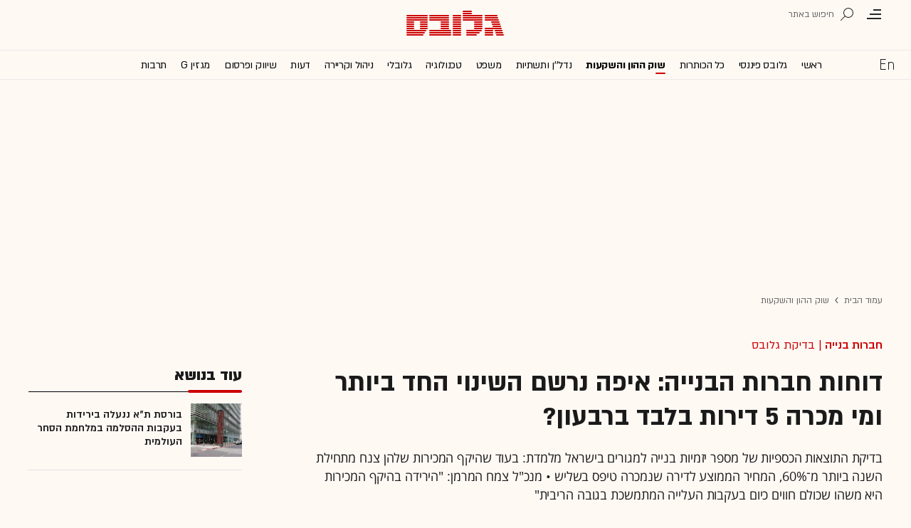

--- FILE ---
content_type: text/html; charset=utf-8
request_url: https://www.globes.co.il/news/article.aspx?did=1001455850
body_size: 27637
content:
<!doctype html>


<html lang="he" id="htmlHead" xmlns:fb="http://www.facebook.com/2008/fbml" xmlns:og="http://opengraphprotocol.org/schema/">
<head id="ctl00_ctl00_Head1"><meta http-equiv="Expires" content="0" /><meta http-equiv="Cache-Control" content="no-store, no-cache, must-revalidate" />
         
<script id="vad-hb-snippet" data-publisher="globes">var _0x3bb7=['script','src','getItem','cmd','data-publisher','?timestamp=','document','globes','push','vad_rollout','pubads','splice','//cdn.valuad.cloud/hb/','createElement','vad_timestamp','googletag','top','text/javascript','refresh','now','disableInitialLoad','_vadHb'];(function(_0x2bf7a4,_0x3bb774){var _0x2f1483=function(_0x3ef4ee){while(--_0x3ef4ee){_0x2bf7a4['push'](_0x2bf7a4['shift']());}};_0x2f1483(++_0x3bb774);}(_0x3bb7,0x11c));var _0x2f14=function(_0x2bf7a4,_0x3bb774){_0x2bf7a4=_0x2bf7a4-0x0;var _0x2f1483=_0x3bb7[_0x2bf7a4];return _0x2f1483;};(function(){function _0x5ee190(){var _0x19b6b4=_0x2f14('0x9');var _0x5e8641=_0x2f14('0x9');var _0x54169e='vad-hb-script';var _0x3f1436=Date[_0x2f14('0x15')]();var _0xaed88a=window[_0x2f14('0x12')][_0x2f14('0x8')][_0x2f14('0xf')](_0x2f14('0x2'));_0xaed88a['type']=_0x2f14('0x13');_0xaed88a['setAttribute'](_0x2f14('0x6'),_0x19b6b4);_0xaed88a['id']=_0x54169e;_0xaed88a['async']=!![];var _0x161e65=_0x3f1436-_0x3f1436%(0x15180*0x3e8);var _0x23afa4=parseInt(localStorage[_0x2f14('0x4')](_0x2f14('0x10')),0xa)||_0x161e65;_0xaed88a[_0x2f14('0x3')]=_0x2f14('0xe')+_0x5e8641+'-prod.js'+_0x2f14('0x7')+(_0x161e65>_0x23afa4?_0x161e65:_0x23afa4);window[_0x2f14('0x12')]['document']['head']['appendChild'](_0xaed88a);}function _0x158229(){window[_0x2f14('0x11')]=window[_0x2f14('0x11')]||{'cmd':[]};var _0x541273=window[_0x2f14('0x11')];_0x541273[_0x2f14('0x5')]=_0x541273[_0x2f14('0x5')]||[];if(_0x541273[_0x2f14('0x5')][_0x2f14('0xd')]){_0x541273[_0x2f14('0x5')][_0x2f14('0xd')](0x0,0x0,function(){_0x541273[_0x2f14('0xc')]()[_0x2f14('0x0')]();});}else{_0x541273[_0x2f14('0x5')][_0x2f14('0xa')](function(){_0x541273[_0x2f14('0xc')]()[_0x2f14('0x0')]();});}}function _0x2aa46c(){window[_0x2f14('0x11')]=window[_0x2f14('0x11')]||{'cmd':[]};var _0x24719a=window['googletag'];_0x24719a['cmd'][_0x2f14('0xa')](function(){if(!window[_0x2f14('0x1')]){_0x24719a[_0x2f14('0xc')]()[_0x2f14('0x14')]();}});}var _0x338b34=parseFloat(localStorage['getItem'](_0x2f14('0xb')))||0x1;if(Math['random']()<=_0x338b34){_0x158229();_0x5ee190();setTimeout(function(){_0x2aa46c();},0xbb8);}}());</script>
<script async src="https://securepubads.g.doubleclick.net/tag/js/gpt.js"></script>


    <meta http-equiv="X-UA-Compatible" content="IE=edge" /><link rel="manifest" href="/news/manifest.json" />
    <script src="//apis.google.com/js/platform.js" type="text/javascript" async></script>

    

    <script type="text/javascript">var _sf_startpt = (new Date()).getTime()</script>
    <!-- OutputCache at:2026-01-22 00:57:47.001 template: /news/templates/master_35_default.master // --><!-- rro 2025-12-15 17:26:00.663 --><title>
	דוחות חברות הבנייה: איפה השינוי הגדול ומי מכרה רק 5 דירות ברבעון? - גלובס
</title><meta charset="utf-8" /><meta property="fb:pages" content="128641160502301" /><meta property="og:site_name" content="גלובס" /><link rel="alternate" type="application/rss+xml" title="[RSS] שוק ההון" href="https://www.globes.co.il/webservice/rss/rssfeeder.asmx/FeederNode?iID=585" /><link rel="alternate" type="application/rss+xml" title="[RSS] בארץ" href="https://www.globes.co.il/webservice/rss/rssfeeder.asmx/FeederNode?iID=9917" /><link rel="alternate" type="application/rss+xml" title="[RSS] גלובלי ושוקי עולם" href="https://www.globes.co.il/webservice/rss/rssfeeder.asmx/FeederNode?iID=1225" /><link rel="alternate" type="application/rss+xml" title="[RSS] גלובסטק" href="https://www.globes.co.il/webservice/rss/rssfeeder.asmx/FeederNode?iID=594" /><link rel="alternate" type="application/rss+xml" title="[RSS] דין וחשבון" href="https://www.globes.co.il/webservice/rss/rssfeeder.asmx/FeederNode?iID=829" /><link rel="alternate" type="application/rss+xml" title="[RSS] דעות" href="https://www.globes.co.il/webservice/rss/rssfeeder.asmx/FeederNode?iID=845" /><link rel="alternate" type="application/rss+xml" title="[RSS] וידאו" href="https://www.globes.co.il/webservice/rss/rssfeeder.asmx/FeederNode?iID=2007" /><link rel="alternate" type="application/rss+xml" title="[RSS] ליידי גלובס" href="https://www.globes.co.il/webservice/rss/rssfeeder.asmx/FeederNode?iID=3314" /><link rel="alternate" type="application/rss+xml" title="[RSS] מגזין G" href="https://www.globes.co.il/webservice/rss/rssfeeder.asmx/FeederNode?iID=3312" /><link rel="alternate" type="application/rss+xml" title="[RSS] נדל´ן ותשתיות" href="https://www.globes.co.il/webservice/rss/rssfeeder.asmx/FeederNode?iID=607" /><link rel="alternate" type="application/rss+xml" title="[RSS]  נתח שוק וצרכנות" href="https://www.globes.co.il/webservice/rss/rssfeeder.asmx/FeederNode?iID=821" /><link rel="alternate" type="application/rss+xml" title="[RSS] מטבעות דיגיטליים" href="https://www.globes.co.il/webservice/rss/rssfeeder.asmx/FeederNode?iID=9758" /><link rel="alternate" type="application/rss+xml" title="[RSS] קריירה" href="https://www.globes.co.il/webservice/rss/rssfeeder.asmx/FeederNode?iID=3266" /><link rel="alternate" type="application/rss+xml" title="[RSS] תיירות" href="https://www.globes.co.il/webservice/rss/rssfeeder.asmx/FeederNode?iID=9010" /><link rel="alternate" type="application/rss+xml" title="[RSS] רכב" href="https://www.globes.co.il/webservice/rss/rssfeeder.asmx/FeederNode?iID=3220" />
    <link href="/news/passmadadim/css/pass.css?v=3" rel="stylesheet" type="text/css" />
    
    <!-- IE Pinned Sites -->
    <link rel="icon" type="image/png" href="https://images.globes.co.il/globes/icons/favicon2019-he.png" sizes="64x64" /><link rel="apple-touch-icon" href="https://images.globes.co.il/globes/icons/favicon2019-he.png" /><meta name="application-name" content="גלובס" /><meta name="msapplication-starturl" content="https://www.globes.co.il" /><meta name="msapplication-tooltip" content="גלובס זירת העסקים של ישראל" />
    <!-- START ZOOMD -->
    
    <script type='text/javascript'>
        var searchType = '100';
        var flagOpenWidget = true;
        function zdSearch(kc) {
            var el = document.getElementById('query_for_site');
            if (el.value.trim() != "") {

                if ($("#site_search_selector").val() == "11" && kc == 13) {
                    location.href = "/portal/search.aspx?searchType=exact&searchQuery=" + escape($("#query_for_site").val()) + "&id=7"
                } else {

                    if (kc == '100') {
                        flagOpenWidget = true;
                    } else if (kc == '200') {
                        flagOpenWidget = false;
                    } else if (flagOpenWidget && kc == 13) {
                        var searchVal = el.value;
                        if (searchVal.length > 0) {
                            location.href = '/news/search/#gsc.tab=0&gsc.q=' + encodeURIComponent(searchVal) + '&gsc.sort=date'
                            //if (typeof(gsc_search) == 'boolean' && gsc_search) {
                            //    location.href = '/news/search/#gsc.tab=0&gsc.q=' + encodeURIComponent(searchVal) + '&gsc.sort='
                            //    return
                            //} else {
                            //    Zoomd.Widget.OpenOrSearch(kc, searchVal || "");
                            //}
                        }
                    } else {
                        onSearchKeyUp(e, el)
                    }
                }
            }
        }
    </script>
    <!-- END ZOOMD -->
    

     <!-- Google Tag Manager -->
    <script>    (function (w, d, s, l, i) {
        w[l] = w[l] || []; w[l].push({ 'gtm.start': new Date().getTime(), event: 'gtm.js' });
        var f = d.getElementsByTagName(s)[0], j = d.createElement(s), dl = l != 'dataLayer' ? '&l=' + l : '';
        j.async = true; j.src = 'https://www.googletagmanager.com/gtm.js?id=' + i + dl; f.parentNode.insertBefore(j, f);
    })(window, document, 'script', 'dataLayer', 'GTM-WQGD8H');
    </script>
    <!-- End Google Tag Manager -->

       
    
	<script> var FolderDynasty = "585-2" </script>
	<script src="/news/scripts/fp2.min.js" type="text/javascript"></script>
    <script src="/shared/js/he/small.asp?total=" type="text/javascript"></script>    
    <script type="text/javascript" src="/news/inc/banners/ad_banner.js"></script>
            <script>
			
            var sContentGroup1 = "שוק ההון והשקעות";
            var sContentGroup2 = "Article";
            var sContentKeywords = "חברות בנייה,חברות נדלן,דוחות כספיים,אקרו נדלן,אפריקה מגורים,צמח המרמן,בוני התיכון,י.ח דמרי,ישראל קנדה,מחירי הדירות,קבלנים,נדלן בנייה";
            var sDocumentCategory = "ניתוח ופיצ'ר";
        </script>
        <script src="https://ajax.googleapis.com/ajax/libs/jquery/3.7.1/jquery.min.js"></script>
    <script>
        var is_responsive = false;
        var sub_sf_name = 'שוק ההון והשקעות'.replace(/\'/g, "").replace(/\"/g, "")
        var sub_sf_author = 'חזי שטרנליכט'.replace(/\'/g, "").replace(/\"/g, "").replace(/\\/g, "")
        var sub_sf_title = 'דוחות חברות הבנייה: איפה השינוי הגדול ומי מכרה רק 5 דירות ברבעון?'.replace(/\'/g, "")
        var _gaq = _gaq || [];
        var status = 4;
        var daysAfterPublish = 882;        
    </script>   
    <script src="/news/cache/js/header.js?ver=11@15f25" type="text/javascript"></script>

    <script src="https://code.jquery.com/jquery-migrate-3.4.1.min.js"></script>
    
    
	
	<script>       
	    var exclude_interstitial = !user_properties.maavaron || exclude_interstitial;
	    if (exclude_interstitial == false && location.pathname.length > 1 && (typeof(Excluded_FolderDynasties) == 'undefined' || !('-' + FolderDynasty).match(Excluded_FolderDynasties)) && !location.pathname.match(/(purchase|login)/i) && typeof (user_type) == 'string' && (user_type == 'guest' || user_type == 'registered')) {
			var interstitials = [{"url":"/22932857709/globes_desktop_Special/globes_desktop_Special_Article_Google_Interstitial","sizes":"","local":"he.interstitial.article.#"}]
            console.log("Interstitial");
            // GPT ad slots
			if (interstitials.length > 0) {
				googletag.cmd.push(function () {
				//	var slot = googletag.defineOutOfPageSlot('/7263/globes_desktop_2018/special_only/Interstitial', googletag.enums.OutOfPageFormat.INTERSTITIAL);
					var slot = googletag.defineOutOfPageSlot(interstitials[0].url, googletag.enums.OutOfPageFormat.INTERSTITIAL);
					if (slot) {
						slot.addService(googletag.pubads());
						googletag.enableServices();
						// NOTE! Consider delaying until first div on page
						googletag.display(slot);
					}
				});
			}
        }
	</script>

	
    
        <script type="application/ld+json">            
            {
 "@context": "http://schema.org",
 "@type": "NewsArticle",
     "author": [
     {
     "@context": "http://schema.org",
     "@type":"Person",
     "url": "https://www.globes.co.il/news/חזי_שטרנליכט.tag",
     "name": "חזי שטרנליכט"
 }
 ],
 "isAccessibleForFree": false,
"hasPart": {
"@type": "WebPageElement",
"isAccessibleForFree": false,
"cssSelector": ".articleInner"
},

 "url": "https://www.globes.co.il/news/article.aspx?did=1001455850",
 "publisher": {
     "@type":"Organization",
     "name":"גלובס",
     "url": "https://www.globes.co.il",
     "@id": "https://www.globes.co.il",
     "foundingDate": "1983-10-17",
     "sameAs": "https://he.wikipedia.org/wiki/%D7%92%D7%9C%D7%95%D7%91%D7%A1",
     "logo": {
         "@context": "http://schema.org", 
         "@type": "ImageObject",
         "name": "GlobesLogo",
         "width": "250",
         "height": "40",
         "url": "https://res.cloudinary.com/globes/image/upload/v1756206910/Digital/icons/Globes-logo.2018830T165821_zn5v5c.png"
     }
 },
 "copyrightHolder": {
     "@id": "https://www.globes.co.il"
 },
 "sourceOrganization": {
     "@id": "https://www.globes.co.il"
 },
 "copyrightYear": 2026,
 "headline": "דוחות חברות הבנייה: איפה השינוי הגדול ומי מכרה רק 5 דירות ברבעון?",
 "description": "בדיקת התוצאות הכספיות של מספר יזמיות בנייה למגורים בישראל מלמדת: בעוד שהיקף המכירות שלהן צנח מתחילת השנה ביותר מ־60%, המחיר הממוצע לדירה שנמכרה טיפס בשליש • מנכ\"ל צמח המרמן: \"הירידה בהיקף המכירות היא משהו שכולם חווים כיום בעקבות העלייה המתמשכת בגובה הריבית\"",
 "isPartOf": {
     "@type": ["CreativeWork", "Product"],
     "name": "גלובס",
     "productID": "globes.co.il:basic"
 },
 "image": [
     {
     "@context": "http://schema.org",
     "@type": "imageObject",
     "url": "https://res.cloudinary.com/globes/image/upload/t_100x75/v1692715375/COT_Pic/800_bxfoof.jpg",
     "height": 75,
     "width": 100,
     "caption": "מה מגלים דוחות חברות הבנייה / איור: גיל ג'יבלי"
    },
     {
     "@context": "http://schema.org",
     "@type": "imageObject",
     "url": "https://res.cloudinary.com/globes/image/upload/t_200x150/v1692715375/COT_Pic/800_bxfoof.jpg",
     "height": 150,
     "width": 200,
     "caption": "מה מגלים דוחות חברות הבנייה / איור: גיל ג'יבלי"
    },
     {
     "@context": "http://schema.org",
     "@type": "imageObject",
     "url": "https://res.cloudinary.com/globes/image/upload/t_1600X784/v1692715375/COT_Pic/800_bxfoof.jpg",
     "height":784,
     "width": 1600,
     "caption": "מה מגלים דוחות חברות הבנייה / איור: גיל ג'יבלי"
    }
],
 "datePublished": "2023-08-23T05:59:00.000",
 "dateModified": "2023-08-23T15:03:38.000",
 "mainEntityOfPage": {
     "@type": "WebPage",
     "@id": "https://www.globes.co.il/news/article.aspx?did=1001455850",
     "breadcrumb":
     {
     "@type": "BreadcrumbList",
     "itemListElement": [{
         "@type": "ListItem",
         "position": 1,
         "item":
             {
             "@id": "https://www.globes.co.il/",
             "name": "גלובס"
             }
     },{
         "@type": "ListItem",
          "position": 2,
         "item":
             {
             "@id": "https://www.globes.co.il/news/home.aspx?fid=585",
             "name": "שוק ההון והשקעות"
             }
     },{
         "@type": "ListItem",
         "position": 3,
         "item":
             {
             "@id": "https://www.globes.co.il/news/article.aspx?did=1001455850",
             "name": "דוחות חברות הבנייה: איפה השינוי הגדול ומי מכרה רק 5 דירות ברבעון?"
             }
     }]}
 }
}

        </script>
    
    
    <script async="true" src=https://tags.dxmdp.com/tags/e3f93e9e-8756-457c-addc-3d76aa5b5582/dmp-provider.js type="text/javascript"></script>

    <!--GDPR -->
    <meta name="amp-consent-blocking" content="amp-ad" />
    <script async custom-element="amp-consent" src="https://cdn.ampproject.org/v0/amp-consent-0.1.js"></script>
    <script async custom-element="amp-iframe" src="https://cdn.ampproject.org/v0/amp-iframe-0.1.js"></script>
    <script async custom-element="amp-ad" src="https://cdn.ampproject.org/v0/amp-ad-0.1.js"></script>

<link href="https://www.globes.co.il/news/article.aspx?did=1001455850" rel="canonical" /><meta name="ROBOTS" content="max-image-preview:large" /><meta name="did" content="1001455850" /><meta property="article:publisher" content="גלובס" /><meta property="article:published_time" content="Wed, 23 Aug 2023 05:59:00 +03:00" /><meta property="article:modified_time" content="Wed, 23 Aug 2023 15:03:38 +03:00" /><meta property="article:section" content="שוק ההון והשקעות" /><meta property="article:tag" content="חברות בנייה" /><meta property="article:tag" content="חברות נדלן" /><meta property="article:tag" content="דוחות כספיים" /><meta property="article:tag" content="אקרו נדלן" /><meta property="article:tag" content="אפריקה מגורים" /><meta property="article:tag" content="צמח המרמן" /><meta property="article:tag" content="בוני התיכון" /><meta property="article:tag" content="י.ח דמרי" /><meta property="article:tag" content="ישראל קנדה" /><meta property="article:tag" content="מחירי הדירות" /><meta property="article:tag" content="קבלנים" /><meta property="article:tag" content="נדלן בנייה" /><meta property="article:author" content="חזי שטרנליכט" /><meta name="article_lead_tag" content="חברות בנייה" /><meta name="article_lead_category" content="בדיקת גלובס" /><meta name="doc_status" content="activeandhidden" /><meta property="article:type" content="ניתוח ופיצ&#39;ר" /><meta property="article:word_count" content="1085" /><meta property="og:title" content="דוחות חברות הבנייה: איפה השינוי הגדול ומי מכרה רק 5 דירות ברבעון?" /><meta property="og:description" content="&amp;nbsp;" /><meta property="og:url" content="https://www.globes.co.il/news/article.aspx?did=1001455850" /><meta property="og:image" content="https://res.cloudinary.com/globes/image/upload/t_1600X784/v1692715375/COT_Pic/800_bxfoof.jpg" /><meta property="og:image:width" content="1600" /><meta property="og:image:height" content="784" /><meta property="og:type" content="article" /><meta property="og:locale" content="he_il" /><meta property="fb:app_id" content="159652850757022" /><meta name="twitter:card" content="summary_large_image" /><meta name="twitter:site" content="@globesnews" /><meta name="twitter:title" content="דוחות חברות הבנייה: איפה השינוי הגדול ומי מכרה רק 5 דירות ברבעון?" /><meta name="twitter:description" content="בדיקת התוצאות הכספיות של מספר יזמיות בנייה למגורים בישראל מלמדת: בעוד שהיקף המכירות שלהן צנח מתחילת השנה ביותר מ־60%, המחיר הממוצע לדירה שנמכרה טיפס בשליש • מנכ&quot;ל צמח המרמן: &quot;הירידה בהיקף המכירות היא משהו שכולם חווים כיום בעקבות העלייה המתמשכת בגובה הריבית&quot;" /><meta name="twitter:image" content="https://res.cloudinary.com/globes/image/upload/t_1600X784/v1692715375/COT_Pic/800_bxfoof.jpg" /><meta name="twitter:creator" content="@globesnews" /><meta property="al:ios:url" content="globes://did=1001455850" /><meta property="al:ios:app_store_id" content="432767502" /><meta property="al:ios:app_name" content="Globes גלובס" /><meta property="al:android:url" content="globes://il.co.globes.android/article.aspx?did=1001455850" /><meta property="al:android:package" content="il.co.globes.android" /><meta property="al:android:app_name" content="globes" /><link rel="alternate" hreflang="en" href="https://en.globes.co.il/en/article-1001456029"></link><link rel="alternate" hreflang="iw" href="https://www.globes.co.il/news/article.aspx?did=1001455850"></link><meta name="tailo-alternative-title-1" content="דוחות חברות הבנייה: איפה נרשם השינוי החד ביותר ומי מכרה 5 דירות בלבד ברבעון?" /><meta name="tailo-alternative-title-2" content="דוחות חברות הבנייה: איפה השינוי הגדול ומי מכרה רק 5 דירות ברבעון?" /><meta name="description" content="בדיקת התוצאות הכספיות של מספר יזמיות בנייה למגורים בישראל מלמדת: בעוד שהיקף המכירות שלהן צנח מתחילת השנה ביותר מ־60%, המחיר הממוצע לדירה שנמכרה טיפס בשליש ● מנכ&quot;ל צמח המרמן: &quot;הירידה בהיקף המכירות היא משהו שכולם חווים כיום בעקבות העלייה המתמשכת בגובה הריבית&quot;" /><meta property="og:locale" content="he_il" /></head>
<body class="NewUser" >
    <!--GDPR -->    
    <amp-consent id="googlefc" layout="nodisplay" type="googlefc">
    <script type="application/json">{"clientConfig":{"publisherIdentifier":"pub-6324108875520896"}}</script></amp-consent>
    <!-- end -->

    <!-- Google Analytics 2018 -->
<script type="text/javascript" src="/news/Cache/Stat_lib_2024.js?v=191025"></script>
<!-- End Google Analytics -->
       

        <script>
            
        dataLayer.push({
              event: 'page_attributes',
              category: sContentGroup1,
              tag: sContentKeywords
                });
        
	
               
    </script>
    

    <script type="text/javascript">
        ad_handler.google_target('userType', user_type) 
        ad_handler.google_target('Audience_Globes', user_properties.profiles)
	
        var did = 1001455850;      

        try {
            ad_handler.google_target('DOCID', did);            
            if (typeof (sContentKeywords) == 'string' && sContentKeywords.length > 0) { ad_handler.google_target('keywords', sContentKeywords) }
        } catch (ex) { }
	
		//ad_handler.google.enableSingleRequest = false;
		dc_handler = new c_DoubleClick(585,null,null);
		try {
			ad_handler.google_target('pageid',location.pathname.match(/article/i) && lastfid > 0 ? lastfid : 585);
			var dcStage = location.search.replace(/^\?/,'&').match(/&dcStage=\d+/);
			if (dcStage) {ad_handler.google_target('dcStage',('' + dcStage).substring(9))}
			for(var vci=0; vci < visit_counters.length ;vci+=2) {ad_handler.google_target('visit_counter_' + (vci/2),visit_counters[vci])}
			if (location.pathname.match(/article\.aspx/i)) {ad_handler.google_target('page_group','document')}
		} catch(ex) {}
		
	//	FolderDynasty = "585-2";
		if (FolderDynasty.match(/-921-/) || FolderDynasty.match(/-4049-/)) { popunder_script_src = '' }

	//	g.almond.site = 585;
	//	g.show_header(['']);
		var PersonalNewsletterIconPattern = "<img name=\"PersonalNewsletter\" id=\"PersonalNewsletter_{0}\" src=\"https://res.cloudinary.com/globes/image/upload/v1768306288/Digital/icons/2026/pixel_vlhrnf.gif\" onclick=\"AddArticle('{0}',this);\" style=\"margin-right:5px; cursor: pointer;\">";
		var SpecialIconPattern = "<img align=\"middle\" name=\"ArticlesSpecialImage\" id=\"ArticlesSpecialImage_{0}\" src=\"https://res.cloudinary.com/globes/image/upload/v1768306288/Digital/icons/2026/pixel_vlhrnf.gif\" /> ";
		var SharedRootFolder = "";
		
		//document.domain = "globes.co.il";
		var pirsum_shdera_items = [[1001423198,'https://res.cloudinary.com/globes/image/upload/v1662286243/commercial/LOGO/8863_iewwxp.jpg width=88 height=63 title=\"\" alt=\"\"',''],[1001353182,'https://images.globes.co.il/images/NewGlobes/AvenueButton/2020/88x63.20201215T104332.jpg width=88 height=63 title=\"לוח גלובס\" alt=\"לוח גלובס\"',''],[1001432355,'https://res.cloudinary.com/globes/image/upload/v1734440312/commercial/LOGO/Shdera_BTN_88x63_evnphh.png width=88 height=63 title=\"\" alt=\"\"',''],[1001451197,'https://res.cloudinary.com/globes/image/upload/v1688392273/commercial/LOGO/88X63_psnmbl.jpg width=88 height=63 title=\"\" alt=\"\"','']]
		var is_barable_FromServer = true;
	
    </script>
    <script>    
    
        if (location.pathname.match(/(article|home)\.aspx/i)) {
            document.write(ad_handler.google_div({"url":"/22932857709/globes_desktop_special/globes_desktop_special_article_950x400_interstitial","sizes":"[[1,1],[950,400],[970,250]]","style":"height:1px","order":101,"local":"he.slide.capital_market.#"}))
	    ad_handler.activate()
	}
</script>
    <link rel='stylesheet' type='text/css' href='/news/cache/css/article2019.css?ver=11@15f25'/>
<link href='/news/Cache/combined/nadlan14.css' rel='stylesheet' type='text/css' />
	
	<script src="/news/login-2022/login.js?251216155843" ></script>
	
    
    <script type='text/javascript' src='/news/cache/js/basesite.js?ver=11@15f25'></script>

    <script>
		
        var trackEventName = "_trackEvent"       

    </script>

 
      
    
    
    
    

    



<section class="mainHeader" id="article">
<header id="header">
    <div class="top-header">
        <div class="top-right-header">
                <span class="menuIcon" title="תפריט"></span>
                <span class="search" title="חיפוש"></span>
                <div class="searchFWWr">
                    <section id="searchFW" >
                            <span class="searchIn">חיפוש ב</span>
                         <div id="s_select">
                            <div onclick="zdSearch('100',e);SetSearchType(1,0,true);hideHelpDiv();">
                                <img width="13" height="13" border="0" alt="" src="//images.globes.co.il/globes/icons/RadioChecked.svg">
                                <span class="s_default" title="חיפוש כתבות">כתבות</span>
                            </div>
                            <div onclick="zdSearch('200',e);SetSearchType(11,1, true); onSearchKeyUp(event);">
                                <img width="13" height="13" border="0" alt="" src="//images.globes.co.il/globes/icons/RadioEmpty.svg">
                                <span   id="searchStockRadio" title="חיפוש ניירות ערך" >ני"ע</span>
                            </div>
                        </div>
                
                        <input type="text" id="query_for_site"  name="query_for_site" type="text" value="" autocomplete="off" onblur="OnblurText()" onKeyUp="zdSearch(event.keyCode,event);" onclick="hideHelpDiv();"  placeholder="חיפוש בגלובס" />
                        <div id="divHiddenSearch" class="C_divHiddenSearch"></div>  
                        <input type="hidden" id="hidIsDivOpen" value="0" />               
			            <input type="hidden" id="site_search_selector" value="1"  name="site_search_selector"/>	
                
                        <span id="sBtn">חפש</span>
                 
                   </section>
               </div>
        </div>
        <div class="top-left-header"></div>
       
    </div>
    <div class="middle-header">
        
        <a href="/" class="logoGlobes"></a>
        
        
    </div>
</header>
<menu id="menu" class="sticky">     
       <div class="menuList"> 
            <div class="menuRight">
                <span class="menuIcon" title="תפריט"></span>
                <span class="searchIcon" title="חיפוש"></span>
                <a href="/" class="gimel"></a>
            </div>
           
            <a class="en " title="English Website" href="https://en.globes.co.il/en/"></a>   
            <div class="main-menu">    
                <a href="/news/home.aspx?fid=2" class="" nodeid="2" >ראשי</a><a href="/portal/" class="" nodeid="1948" >גלובס פיננסי</a><a href="/news/home.aspx?fid=9473" class="" nodeid="9473" >כל הכותרות</a><a href="/news/home.aspx?fid=585" class=" active" nodeid="585" >שוק ההון והשקעות</a><a href="/news/home.aspx?fid=607" class="" nodeid="607" >נדל''ן ותשתיות</a><a href="/news/home.aspx?fid=829" class="" nodeid="829" >משפט</a><a href="/news/home.aspx?fid=594" class="" nodeid="594" >טכנולוגיה</a><a href="/news/home.aspx?fid=1225" class="" nodeid="1225" >גלובלי</a><a href="/news/home.aspx?fid=3266" class="" nodeid="3266" >ניהול וקריירה</a><a href="/news/home.aspx?fid=845" class="" nodeid="845" >דעות</a><a href="/news/home.aspx?fid=821" class="" nodeid="821" >שיווק ופרסום</a><a href="/news/home.aspx?fid=3312" class="" nodeid="3312" >מגזין G</a><a href="/news/home.aspx?fid=15008" class="" nodeid="15008" >תרבות</a><a href="/news/וול_סטריט_גורנל.tag" class="" nodeid="10363" >וול סטריט ג'ורנל</a>
                
                </div>
                 
                    <a class="sectionName active mador" href="/news/home.aspx?fid=585">שוק ההון והשקעות</a>
		          
                <span class="m art">
                    <span id="prB"></span>            
                    <span class="artTitle">דוחות חברות הבנייה: איפה השינוי הגדול ומי מכרה רק 5 דירות ברבעון?</span>
                </span>
                         
           <div class="menuLeft"></div>
           
       </div>        
       
        
       
</menu>
 
</section>
            
<section id="megaMenu">
    <span class="closeMegaMenu"></span>
    <div class="megaMenuInner">       
          <a href="/news/personal_zone/aboutmyglobes.aspx" class="my-globes"></a>

              
             <div id="myGHelp" hidden=""><h2> כלי חדש לניהול זמן: </h2><img src="https://res.cloudinary.com/globes/image/upload/v1768303053/Digital/icons/2026/globes-sheli-m-88_v7crnw.svg"><br /><h2> מה שמעניין אותך. מתי שמענייין אותך</h2><ul class="myglobes_links"><li title="" class="HeaderUserFeed"> <a href="/news/personal_zone/Alerts.aspx">התראות בנושאים שמעניינים אותי</a></li><li title="" class="HeaderUserArticleList"> <a href="/news/home.aspx?fid=10041">הכתבות ששמרתי</a></li><li title="" class="HeaderUserNewsLetter"> <a href="/news/personal_zone/myNewsletters.aspx">הניוזלטרים שלי</a></li><li title="" class="HeaderUserHistory"> <a href="/news/home.aspx?fid=11381">ספריית הכתבות שקראתי</a></li><li title="" class="HeaderUserPortfolio"> <a href="/portal/portfolio.aspx">תיק ההשקעות שלי</a></li></ul><a class="thnx" onclick="window.sessionStorage.setItem('myglobesDivClicked','1@3i20');$(this).parent().remove()"> קחו אותי לגלובס שלי</a><a class="thank" href="/news/personal_zone/alerts.aspx"> מעולה, תודה</a></div>


        

         <a id="h-red-mail" onclick="if (/mobile/i.test(navigator.userAgent)) {$(this).attr('href','/news/redmail/mobile.aspx')}" href="/news/redmail/" class="red-mail"></a>
         
        <div class="menuRow">    
            
        <a class="" href="/" target="">ראשי</a>
    
        <details>
            <summary>גלובס פיננסי</summary>
            
        <a class="" href="/portal/" target="">ראשי</a>
    
        <a class="" href="/portal/quotes/" target="">מניות</a>
    
        <a class="" href="/portal/stock-markets/" target="">מניות בחו''ל</a>
    
        <a class="" href="/portal/arbitrage/" target="">ארביטראז'</a>
    
        <a class="" href="/portal/maof/" target="">אופציות</a>
    
        <a class="" href="/portal/forex/" target="">מט''ח</a>
    
        <a class="" href="/portal/bonds/" target="">אג''ח</a>
    
        <a class="" href="/portal/funds/" target="">ק. נאמנות</a>
    
        <a class="" href="/portal/etf/" target="">קרנות סל</a>
    
        <a class="" href="/portal/futures/" target="">חוזים עתידיים</a>
    
        <a class="" href="/portal/short/" target="">מכירות  בשורט</a>
    
        <a class="" href="/news/home.aspx?fid=8386" target="">מדריכים פיננסיים</a>
    
        <a class="" href="/portal/israeleconomy/" target="">כלכלת ישראל</a>
    
        </details>
    
        <a class="" href="/news/home.aspx?fid=9473" target="">כל הכותרות</a>
    
        <a class="" href="/news/home.aspx?fid=11324" target="">המומלצות</a>
    
        <a class="" href="/news/emagazine/" target="_blank">העיתון הדיגיטלי</a>
    
        <hr />
    
        <a class="selected ***" href="/news/home.aspx?fid=585" target="">שוק ההון והשקעות</a>
    
        <a class="" href="/news/home.aspx?fid=607" target="">נדל''ן ותשתיות</a>
    
        <a class="" href="/news/home.aspx?fid=829" target="">משפט</a>
    
        <a class="" href="/news/home.aspx?fid=594" target="">טכנולוגיה</a>
    
        <a class="" href="/news/home.aspx?fid=1225" target="">גלובלי </a>
    
        <a class="" href="/news/home.aspx?fid=9758" target="">מטבעות דיגיטליים</a>
    
        <a class="" href="/news/home.aspx?fid=3266" target="">ניהול וקריירה</a>
    
        <a class="" href="/news/home.aspx?fid=15008" target="">תרבות</a>
    
        <details>
            <summary>מדורים נוספים</summary>
            
        <a class="" href="/news/home.aspx?fid=821" target="">שיווק ופרסום</a>
    
        <a class="" href="/news/home.aspx?fid=9917" target="">בארץ</a>
    
        <a class="" href="/news/home.aspx?fid=845" target="">דעות</a>
    
        <a class="" href="/news/home.aspx?fid=3312" target="">מגזין G</a>
    
        <a class="" href="/news/%D7%95%D7%95%D7%9C_%D7%A1%D7%98%D7%A8%D7%99%D7%98_%D7%92%D7%95%D7%A8%D7%A0%D7%9C.tag" target="">The Wall Street Journal</a>
    
        <a class="" href="/news/home.aspx?fid=10559" target="">המשרוקית</a>
    
        </details>
    
        <hr />
    
        <a class="" href="/news/home.aspx?fid=10107" target="">פודקאסטים</a>
    
        <hr />
    
        <a class="" href="/portal/portfolio.aspx" target="_blank">תיק אישי</a>
    
        <hr />
    
        <a class="sec" href="//en.globes.co.il/en/" target="_blank">English Website</a>
    
        <a class="sec" href="/news/home.aspx?fid=14233" target="_blank">גלובס ועידות וכנסים</a>
    
        <details>
            <summary class="sec">גלובס שלי</summary>
            
        <a class="sec" href="/news/personal_zone/alerts.aspx" target="">נושאים שמעניינים אותי</a>
    
        <a class="sec" href="/news/home.aspx?fid=10041" target="">כתבות ששמרתי</a>
    
        <a class="sec" href="/news/personal_zone/mynewsletters.aspx" target="">הניוזלטרים שלי</a>
    
        <a class="sec" href="/news/home.aspx?fid=11381" target="">ספריית הכתבות שקראתי</a>
    
        <a class="sec" href="/portal/portfolio.aspx" target="">תיק ההשקעות שלי</a>
    
        <a class="sec" href="/news/personal_zone/aboutmyglobes.aspx" target="">אודות</a>
    
        </details>
    
        <h3>אודות גלובס</h3>
    
        <a class="sec" href="/news/home.aspx?fid=11326" target="">גלובס על גלובס</a>
    
        <a class="sec" href="/news/article.aspx?did=1001375878" target="_blank">דוח אמון 2024</a>
    
        <h3>פרוייקטים ושיתופי פעולה</h3>
    
        <a class="sec" href="/news/home.aspx?fid=15536" target="_blank">שלומות</a>
    
        <a class="sec" href="/news/home.aspx?fid=15469" target="_blank">עיצוב נדל''ן</a>
    
        <a class="sec" href="/news/home.aspx?fid=15392" target="_blank">אימפקט</a>
    
        <a class="sec" href="/news/home.aspx?fid=2992" target="_blank">לכל הפרויקטים</a>
    
        <section class="last">
            
        <a class="sec" href="/news/m/purchase/" target="">רכישת מינוי גלובס</a>
    
        <a class="sec" href="/news/home.aspx?fid=11128" target="">שאלות ותשובות</a>
    
        <a class="" href="/news/client_service/clients_service.aspx" target="">מרכז העזרה</a>
    
        <a class="sec" href="/news/home.aspx?fid=2&nagish=1" target="">נגישות</a>
    
        <a class="sec" href="/news/personal_zone/manageaccount.aspx" target="">הגדרות</a>
    
        <a class="sec" href="/GlobesBoard/" target="_blank">לוח גלובס</a>
    
        <a class="sec" href="/news/ad_with_us/" target="">פרסמו אצלנו</a>
    
        <a class="sec" href="/news/article.aspx?did=1000252043" target="">תנאי שימוש</a>
    
        <a class="sec" href="/news/article.aspx?did=1001243948" target="">מדיניות פרטיות</a>
    
        </section>
                                               
             
        </div>
        <script>
            if (!user_properties.paywall) {
                document.write("<a class=\"minui\" href=\"/news/m/purchase/\">לרכישת מינוי</a>")
            }
        </script>
        
    </div>
    
</section>
                    
    

             
         
            

   
                                            

<script src="/news/UserControls/2020/header.js?v=1"></script>


            
                  
            
                   
             
                  

 

    
    <div id="jumbo_container" class="topBanner nocontent">
		<script>
		    document.write(ad_handler.google_div({"url":"/22932857709/Globes_Desktop/Globes_Desktop_Article_970x250_1","sizes":"[[970, 250], [1280, 119], [970, 300], [1280, 300], [970, 90], [1164, 300], [1280, 248], [1280, 250]]","id":"div-gpt-ad-201208131558-1","order":100,"local":"he.jumbo.capital_market.#"}))
	    </script>
	</div>
    

    <div id="wrapper" class="page_585 d_1001455850">               
        
        

        <form name="aspnetForm" method="post" action="./article.aspx?did=1001455850" id="aspnetForm">
<div>
<input type="hidden" name="__VIEWSTATE" id="__VIEWSTATE" value="/wEPDwUENTM4MWRk8D848EhVdS234Z0Hd8qas7De6Zk=" />
</div>

<div>

	<input type="hidden" name="__VIEWSTATEGENERATOR" id="__VIEWSTATEGENERATOR" value="99094A64" />
</div>
            <div id="GPage_main">

                
                
                <script src="/news/cache/js/main.js?ver=11@15f25"></script>

                
        <script type="text/javascript" src="/news/GetJsFile.aspx?encoding=utf-8&JSFile=/data/js/SpokenArticlesWithImg.he.js"></script>
        <script type="text/javascript" src="/news/GetJsFile.aspx?encoding=utf-8&JSFile=/data/js/MatzigArticlesWithImg.he.js"></script>    
    
<div id="asNav">
    <div class="asNavTitle"><a href="/news/home.aspx?fid=9061">הנקראות ביותר</a></div>
<div id="divData"></div>
</div>  
<script src="/news/cache/js/wucPopularArticlesScroller2024.js?v=2"></script>

	<nav class="breadcrumbs sep">
<script type="text/javascript">
    function ruleriDynastyNames(value) {
        e_counter.count(unescape(value), 'Breadcrumb', null, GetRuleriEventCategoryValue());
    } 
</script>
<div class="G_BradCrams"><a target="_top" href='/'>עמוד הבית</a><a onclick="ruleriDynastyNames('%u05E9%u05D5%u05E7%20%u05D4%u05D4%u05D5%u05DF%20%u05D5%u05D4%u05E9%u05E7%u05E2%u05D5%u05EA')" target="_top" href="/news/home.aspx?fid=585">שוק ההון והשקעות</a></div></nav>
	<div class="clear"></div>


                <!-- ************************************* -->
                <script type="text/javascript">
				g.StopPageReload = true;

</script>
                           
    <!--googleoff: index-->
	
<div class="contentW">    
    <section class="mainPart">
            <div class="mainPartContent">                
                
	
    <script language="javascript" type="text/javascript">
        var bannerIndex = 0, article_banners_object = [{"url":"/22932857709/Globes_Desktop/Globes_Desktop_Article_300x250_In_Content_1","sizes":"[[200,200],[250,250]]","local":"he.article_banner_200x200.capital_market.#"},{"url":"/22932857709/","sizes":"","local":"he.article_banner_200x200.2.capital_market.#"}] 
		</script>
	
    <script>
        var IsPaywall = "False";

    </script>
    <script src="/news/cache/JQueryRC4.js"></script>

	<script language="javascript" type="text/javascript" src="/news/cache/Article.js?230316155127"></script>
    <script language="javascript" type="text/javascript" src="/news/cache/ShowBigImage2014.js?v=1"></script>
    <link href="/news/cache/ShowBigImage.css" rel="stylesheet" type="text/css" />    
    <script type="text/javascript" src="/news/cache/viewInstrument.js"></script>
    <script type="text/javascript" src="/shared/js/scripts/docview.instruments.aspx?encoding=utf-8&v=11@15f25"></script>


       

<script src="/news/cache/js/calcReadStatistics.js" type="text/javascript"></script>
                          
 	<!--googleon: index--> 

 <!--   -->
    
    <div class='cluster'><a href='/news/חברות_בנייה.tag'>חברות בנייה</a><span> | בדיקת גלובס</span></div>    
    <h1 id="F_Title">דוחות חברות הבנייה: איפה נרשם השינוי החד ביותר ומי מכרה 5 דירות בלבד ברבעון?</h1>
    <h2 id="coteret_SubCoteretText">בדיקת התוצאות הכספיות של מספר יזמיות בנייה למגורים בישראל מלמדת: בעוד שהיקף המכירות שלהן צנח מתחילת השנה ביותר מ־60%, המחיר הממוצע לדירה שנמכרה טיפס בשליש • מנכ"ל צמח המרמן: "הירידה בהיקף המכירות היא משהו שכולם חווים כיום בעקבות העלייה המתמשכת בגובה הריבית"</h2>


	<div class="articleInfo">
         

         <a href="/news/חזי_שטרנליכט.tag">חזי שטרנליכט</a>        

         
         <span class="timestamp" id="articleTimeStamp">23.08.2023</span>
         
                
                 
    <div class="socialLinks">
        <a href="javascript:void(0);" target="_blank" class="twitter"  title="שיתוף בטוויטר" onclick="window.open('https://twitter.com/share?url=https%3a%2f%2fwww.globes.co.il%2fnews%2farticle.aspx%3fdid%3d1001455850%26utm_source%3dsocial%26utm_medium%3dreferral%26utm_campaign%3dtwitter&lang=he','popup','width=635,height=500,scrollbars=yes,resizable=yes,toolbar=no,directories=no,location=no,menubar=no,status=no');ga('article.send', {hitType: 'social', socialNetwork: 'Twitter', socialAction: 'Share',   socialTarget: 'https%3a%2f%2fwww.globes.co.il%2fnews%2farticle.aspx%3fdid%3d1001455850%26utm_source%3dsocial%26utm_medium%3dreferral%26utm_campaign%3d'});return false;"></a>
        <a href="https://web.whatsapp.com/send?text=https%3a%2f%2fwww.globes.co.il%2fnews%2farticle.aspx%3fdid%3d1001455850%26from%3dwhatsapp%26utm_source%3dsocial%26utm_medium%3dreferral%26utm_campaign%3d" target="_new" onmousedown="ga('article.send', {hitType: 'social', socialNetwork: 'Whatsapp', socialAction: 'Share',   socialTarget: 'https%3a%2f%2fwww.globes.co.il%2fnews%2farticle.aspx%3fdid%3d1001455850%26from%3dwhatsapp%26utm_source%3dsocial%26utm_medium%3dreferral%26utm_campaign%3d'});" class="whatsapp" title="שיתוף בוואטסאפ"></a>        
        <a href="javascript:void(0);" target="_blank" class="facebook" title="שיתוף בפייסבוק" onclick="window.open('https://www.facebook.com/sharer.php?u=https%3a%2f%2fwww.globes.co.il%2fnews%2farticle.aspx%3fdid%3d1001455850%26utm_source%3dsocial%26utm_medium%3dreferral%26utm_campaign%3dfacebook','popup','width=635,height=500,scrollbars=yes,resizable=yes,toolbar=no,directories=no,location=no,menubar=no,status=no');ga('article.send', {hitType: 'social', socialNetwork: 'Facebook', socialAction: 'Share',   socialTarget: 'https%3a%2f%2fwww.globes.co.il%2fnews%2farticle.aspx%3fdid%3d1001455850%26utm_source%3dsocial%26utm_medium%3dreferral%26utm_campaign%3d'});return false;"></a>        
        <a href="javascript:window.open('https://www.linkedin.com/shareArticle?mini=true&amp;url=https%3a%2f%2fwww.globes.co.il%2fnews%2farticle.aspx%3fdid%3d1001455850%26utm_source%3dsocial%26utm_medium%3dreferral%26utm_campaign%3dlinkedin','_blank','resizable=yes,scrollbars=yes,status=yes,width=600,height=600')" target="_blank"  onmousedown="ga('article.send', {hitType: 'social', socialNetwork: 'linkedin', socialAction: 'Share',   socialTarget: 'https%3a%2f%2fwww.globes.co.il%2fnews%2farticle.aspx%3fdid%3d1001455850%26utm_source%3dsocial%26utm_medium%3dreferral%26utm_campaign%3d'});" class="linkedin" title="שיתוף בלינקדאין"></a>
        <a href="mailTo:?Subject=דוחות חברות הבנייה%3A איפה השינוי הגדול ומי מכרה רק 5 דירות ברבעון%3F&Body=https%3a%2f%2fwww.globes.co.il%2fnews%2farticle.aspx%3fdid%3d1001455850%26utm_source%3dsocial%26utm_medium%3dreferral%26utm_campaign%3dmailTo"  title="שליחה לחבר" class="envelope" onmousedown="ga('article.send', 'event', 'מימין לכתבה', 'שיתוף', 'sendIt');"></a>       
        <a class="favList notInFavoriteList" data-link="1001455850" href="#" onmousedown="ga('article.send', 'event', 'מימין לכתבה', 'שיתוף', 'readlist');  "></a>
        <a href="javascript:void(0)" title="הדפס" class="print"></a>       
    </div>
</div>   
	
<section class="mainSecArt new">
         
    
    <picture class="artBigImage">
		<img width="575" height="282" src=https://res.cloudinary.com/globes/image/upload/t_1600X784,f_auto/v1692715375/COT_Pic/800_bxfoof.jpg width=1600 height=784 title="מה מגלים דוחות חברות הבנייה / איור: גיל ג'יבלי" alt="מה מגלים דוחות חברות הבנייה / איור: גיל ג'יבלי">
		<div class="credit">מה מגלים דוחות חברות הבנייה / איור: גיל ג'יבלי</div>
    </picture>
	   

   

	

	

    
 
    <div class="socialLinks">
        <a href="javascript:void(0);" onclick="javascript:window.open('https://twitter.com/share?url=https%3a%2f%2fwww.globes.co.il%2fnews%2farticle.aspx%3fdid%3d1001455850%26utm_source%3dsocial%26utm_medium%3dreferral%26utm_campaign%3dtwitter&lang=he','_blank','resizable=yes,scrollbars=yes,status=yes,width=600,height=500')" onmousedown="ga('article.send', {hitType: 'social', socialNetwork: 'Twitter', socialAction: 'Share',   socialTarget: 'https%3a%2f%2fwww.globes.co.il%2fnews%2farticle.aspx%3fdid%3d1001455850%26utm_source%3dsocial%26utm_medium%3dreferral%26utm_campaign%3d'});" class="twitter" title="שיתוף בטוויטר"></a>        
        <a href="https://web.whatsapp.com/send?text=https%3a%2f%2fwww.globes.co.il%2fnews%2farticle.aspx%3fdid%3d1001455850%26from%3dwhatsapp%26utm_source%3dsocial%26utm_medium%3dreferral%26utm_campaign%3d" target="_new" onmousedown="ga('article.send', {hitType: 'social', socialNetwork: 'Whatsapp', socialAction: 'Share', socialTarget: 'https%3a%2f%2fwww.globes.co.il%2fnews%2farticle.aspx%3fdid%3d1001455850%26from%3dwhatsapp%26utm_source%3dsocial%26utm_medium%3dreferral%26utm_campaign%3d'});" class="whatsapp" title="שיתוף בוואטסאפ"></a>        
        <a href="javascript:void(0);" onclick="javascript:window.open('https://www.facebook.com/sharer.php?u=https%3a%2f%2fwww.globes.co.il%2fnews%2farticle.aspx%3fdid%3d1001455850%26utm_source%3dsocial%26utm_medium%3dreferral%26utm_campaign%3dfacebook','_blank','resizable=yes,scrollbars=yes,status=yes,width=600,height=600')" onmousedown="ga('article.send', {hitType: 'social', socialNetwork: 'Facebook', socialAction: 'Share',   socialTarget: 'https%3a%2f%2fwww.globes.co.il%2fnews%2farticle.aspx%3fdid%3d1001455850%26utm_source%3dsocial%26utm_medium%3dreferral%26utm_campaign%3d'});" class="facebook" title="שיתוף בפייסבוק"></a>        
        <a href="javascript:void(0);" onclick="javascript:window.open('https://www.linkedin.com/shareArticle?mini=true&amp;url=https%3a%2f%2fwww.globes.co.il%2fnews%2farticle.aspx%3fdid%3d1001455850%26utm_source%3dsocial%26utm_medium%3dreferral%26utm_campaign%3dlinkedin','_blank','resizable=yes,scrollbars=yes,status=yes,width=600,height=600')" onmousedown="ga('article.send', {hitType: 'social', socialNetwork: 'linkedin', socialAction: 'Share',   socialTarget: 'https%3a%2f%2fwww.globes.co.il%2fnews%2farticle.aspx%3fdid%3d1001455850%26utm_source%3dsocial%26utm_medium%3dreferral%26utm_campaign%3d'});" class="linkedin" title="שיתוף בלינקדאין"></a>
        <a href="mailTo:?Subject=דוחות חברות הבנייה%3A איפה השינוי הגדול ומי מכרה רק 5 דירות ברבעון%3F&Body=https%3a%2f%2fwww.globes.co.il%2fnews%2farticle.aspx%3fdid%3d1001455850%26utm_source%3dsocial%26utm_medium%3dreferral%26utm_campaign%3dmailTo"  title="שלח לחבר" class="envelope" onmousedown="ga('article.send', 'event', 'מימין לכתבה', 'שיתוף', 'sendIt');"></a>       
        <span class="myGHelp2aWr"><a class="favList notInFavoriteList" data-link="1001455850" href="" onmousedown="ga('article.send', 'event', 'מימין לכתבה', 'שיתוף', 'readlist');"></a>       
    <script src="/news/Cache/js/waypoints.min.js"></script>
    <script>
          
        var readMore = "\x3C!--dt-->\x3Cp class=\'readMoreTitle\'>עוד בנושא \x3Ca class=\"readmoreTitle\" href=\"/news/home.aspx?fid=585\">שוק ההון והשקעות\x3C/a>\x3C/p>\x3Cul type=\'square\' id=\'readMoreList\'>\n\x3Cli>\x3Ca href=\"/news/article.aspx?did=1001532461\" onclick=\"ga(\'article.send\', \'event\', \'article_elements\',\'עוד בנושא - שוק ההון והשקעות - 1001532461\',\'0\');dataLayer.push({\'event\': \'Article_page\',\'user_action\':\'click on more on the subject\', \'current_category\':(\'\' + FolderDynasty).split(\'-\')[0], \'clicked_category\':\'585\', \'position\':\'0\', \'clicked_article\':\'בורסת ת\\\"א ננעלה בירידות בעקבות ההסלמה במלחמת הסחר העולמית\'})\">בורסת ת\"א ננעלה בירידות בעקבות ההסלמה במלחמת הסחר העולמית\x3C/a>\x3Cspan id=\'add_1001532461\'  class=\'add2list\' onclick=\'add2list(1001532461, event)\'>\x3C/span>\x3C/li>\n\x3Cli>\x3Ca href=\"/news/article.aspx?did=1001532562\" onclick=\"ga(\'article.send\', \'event\', \'article_elements\',\'עוד בנושא - שוק ההון והשקעות - 1001532562\',\'1\');dataLayer.push({\'event\': \'Article_page\',\'user_action\':\'click on more on the subject\', \'current_category\':(\'\' + FolderDynasty).split(\'-\')[0], \'clicked_category\':\'585\', \'position\':\'1\', \'clicked_article\':\'נעילה שלילית בת\\\"א; מניות הביטוח והביטחוניות הובילו את הירידות\'})\">נעילה שלילית בת\"א; מניות הביטוח והביטחוניות הובילו את הירידות\x3C/a>\x3Cspan id=\'add_1001532562\'  class=\'add2list\' onclick=\'add2list(1001532562, event)\'>\x3C/span>\x3C/li>\n\x3Cli>\x3Ca href=\"/news/article.aspx?did=1001532447\" onclick=\"ga(\'article.send\', \'event\', \'article_elements\',\'עוד בנושא - שוק ההון והשקעות - 1001532447\',\'2\');dataLayer.push({\'event\': \'Article_page\',\'user_action\':\'click on more on the subject\', \'current_category\':(\'\' + FolderDynasty).split(\'-\')[0], \'clicked_category\':\'585\', \'position\':\'2\', \'clicked_article\':\'יועצת ההשקעות הבכירה שמציעה: כך תבחרו את הסקטורים המנצחים\'})\">יועצת ההשקעות הבכירה שמציעה: כך תבחרו את הסקטורים המנצחים\x3C/a>\x3Cspan id=\'add_1001532447\'  class=\'add2list\' onclick=\'add2list(1001532447, event)\'>\x3C/span>\x3C/li>\n\x3Cli class=\"spAr\">\x3Ca onclick=\"ga(\'send\',\'event\',\'הקלקה\',\'קידום\',\'Article-read-more\');dataLayer.push({\'event\': \'Article_page\',\'user_action\':\'click on more on the subject\', \'current_category\':(\'\' + FolderDynasty).split(\'-\')[0], \'clicked_category\':\'16413\', \'position\':\'3\', \'clicked_article\':\'המתחם שישנה את הצפון: UPTOWN משלב מגורים, מסחר ופנאי\'})\" href=\'/news/click.ashx?did=1001528501\' style=\'text-decoration:none;color:#000\'>המתחם שישנה את הצפון: UPTOWN משלב מגורים, מסחר ופנאי\x3C/a>\x3Cspan id=\'add_1001528501\' class=\'add2list\' onclick=\'add2list(1001528501, event)\'>\x3C/span>\x3C/li>\x3C/ul>\x3Cbr>";
        var sTailoTitle = "דוחות חברות הבנייה: איפה השינוי הגדול ומי מכרה רק 5 דירות ברבעון?";
        var promo = ""
		//document.write(ad_handler.google_div({"url":"/22932857709/","sizes":"","local":"he.toster.article.#"}))
        var bNoArticleAds = false
        var textEnv = "";
    </script>

    </section>

    <div class="articleB">
         <a class="Article_Icon bigTextIcon" href="javascript:toBigFont();ruleriGeneralArticleEvent('bigFont','Main text_nextarticle_click');"></a>
  
            <a class="Article_Icon smallTextIcon" href="javascript:toSmallFont();ruleriGeneralArticleEvent('smallFont','Main text_nextarticle_click');"></a>

        

            <a class="toReaction">
                
                <i id="comment"></i>
                <script>getResponsesByDid(1001455850, 'comment');</script>
                
            </a>     

      
     
       
        <div id=printWindow hidden>
		<div id=printWindowClose></div>
		<div class=printWindowWr>
			<img src="https://res.cloudinary.com/globes/image/upload/v1642335568/Digital/article/typewriter-2_xv4zrr.png" >
			<div>
				<h2>הדפסת כתבה זו זמינה למנויים בלבד</h2>
				<p>מינוי גלובס בדיגיטל נותן לך גישה מלאה לכל התכנים באתר ובאפליקציה.</p>
				<a href="https://www.globes.co.il/news/m/purchase/?leadid=2219">לרכישת מינוי</a>
				
			</div>
		</div>
	</div>        

    </div>

    <div class="clear"></div>

    	<article id="F_Content">
            
        <div class="articleInner">
		    <p>חברות הנדל"ן הנסחרות בבורסה מספקות עדות מצוינת לחולשה שבה נמצא שוק מכירת הדירות בישראל. מדוחות של מספר יזמיות בולטות בענף הבנייה למגורים עולה כי נרשמה ירידה של 66% במספר הדירות שמכרו בחודשים ינואר־יוני לעומת התקופה המקבילה אשתקד. עוד עולה מהדוחות כי המחיר הממוצע שבו נמכרה דירה באותן חברות טיפס בכ־32% בממוצע.</p>
<p>● <a href="https://www.globes.co.il/news/article.aspx?did=1001455846">בתוך חודש: שתי חברות נדל"ן נקלעו לתסבוכת כלכלית</a><br />● <a href="https://www.globes.co.il/news/article.aspx?did=1001455470">המוסדיים פושטים על חברות הבנייה: "הם מגיעים מעמדת כוח"<br /></a>● <a href="https://www.globes.co.il/news/article.aspx?did=1001454469">חברת הבנייה שעקפה את המתחרות בסיבוב והפתיעה עם שווי גבוה במיוחד</a></p>
<p>לאחר יותר משנה מאז החל גל העלאות הריבית במשק, משרדי המכירות של חברות הבנייה הולכים ומתרוקנים בתקופה האחרונה. הציבור, כך נראה, התיישב על הגדר ומייחל שמחירי הדירות יירדו. לפי שעה, מהנתונים עולה שהקבלנים עדיין שומרים על רמות המחירים הגבוהות, ומעניקים עדיפות לרוכשים בעלי הון.</p>
<p>נתוני הלשכה המרכזית לסטטיסטיקה (הלמ"ס) מלמדים כי במחצית הראשונה של השנה נמכרו על ידי הקבלנים 14.7 אלף דירות ברחבי הארץ. מדובר בצניחה של 40% ביחס למחצית הראשונה אשתקד. כמו כן, מהנתונים שפרסמנו בשבוע שעבר בגלובס, עולה כי מלאי הדירות החדשות שטרם נמכרו בידי הקבלנים הגיע ל־58 אלף דירות, עלייה של 27% לעומת חודש יוני בשנה שעברה. מדובר בשיא של מספר שנים.&#32;</p>
<p><img title="&#32;" src="https://res.cloudinary.com/globes/image/upload/v1692714934/COT_Pic/%D7%9E%D7%97%D7%99%D7%A8%D7%99-%D7%94%D7%93%D7%99%D7%A8%D7%95%D7%AA-%D7%96%D7%99%D7%A0%D7%A7%D7%95_-%D7%95%D7%94%D7%9E%D7%9B%D7%99%D7%A8%D7%95%D7%AA-%D7%A6%D7%A0%D7%97%D7%95_j4mvx5.png" alt="&#32;" width="550" height="634" border="0" hspace="0" vspace="0" /></p>
<h3>ירידה במכירות, עלייה במחיר</h3>
<p>בדקנו את נתוני המכירות של שש חברות ייזום, שחלקן "מתמחות" בבנייה של דירות יוקרה לאלפיון העליון, בעיקר בתל אביב ובאזורים הסמוכים אליה (אקרו נדל"ן, ישראל קנדה). זאת, בעוד שאחרות (אפריקה מגורים, דמרי, צמח המרמן ובוני תיכון) בונות דירות בכל רחבי הארץ.</p>
<p>מגמת הירידה במכירות אחידה לכולן, כשבסך־הכול מכרו שש החברות הללו 643 דירות בששת החודשים הראשונים של השנה, ירידה של 66% ביחס לתקופה המקבילה אשתקד. המחיר הממוצע לדירה של אותן חברות זינק כאמור בקרוב לשליש, ועמד על 4.5 מיליון שקל. יש לציין שתמהיל המכירות של הפרויקטים משתנה בין התקופות, אך מגמת עליית המחירים הייתה דומה (למעט בחברת צמח המרמן, שבה המחיר נותר זהה בין התקופות).</p>
<p>"בחלק מהחברות שפועלות בפריסה ארצית הייתה מכירה מסיבית של דירות במסגרת תוכנית 'מחיר למשתכן' בשנה שעברה, כך שהעלייה היא רק בזכות שינוי בתמהיל", מסביר בכיר בענף את העלייה במחירי הדירות, למרות הירידה החדה בהיקף המכירות. "בחודש האחרון הייתה התעוררות במכירות, אבל קשה לדעת אם מדובר במגמה. מה שברור הוא שבמבט קדימה, ההיצע יתחיל לרדת משום שלחלק מהקבלנים קשה להוציא לפועל פרויקטים חדשים. עבור מי שקנה קרקעות יקרות קשה לקבל כיום מימון ביחס לשנה שעברה".</p>
<p>מה יכול לשנות את המגמה? "מבחינת הציבור, ומשיחות במשרדי המכירות, אנחנו רואים שאנשים רוצים איזושהי ודאות", אומר אותו גורם בכיר. "כך שמבחינתם, אם הריבית הנוכחית מתקבעת, אז הם נכונים יותר לעסקה בהתאם ליכולות שלהם. אני רואה לא מעט לקוחות שקיבלו החלטה ובסוף פונים לרכוש בפריפריה, משום ששם הם יכולים לקנות".</p>
<h3>אקרו נדל"ן רשמה את השינוי החד ביותר</h3>
<p>את הירידה המשמעותית ביותר בקצב מכירת הדירות רשמה חברת אקרו נדל"ן, שבשליטת צחי ארבוב ובניהולו של זיו יעקובי. החברה מכרה במחצית השנה 13 דירות בלבד, ירידה חדה של 85% (ברבעון השני נמכרו שבע דירות). בד־בבד, המחיר הממוצע של דירה שנמכרה זינק בשיעור של 53% ועמד על 7.8 מיליון שקל - יותר מכל חברה אחרת שנבדקה. החברה מסבירה זאת בתמהיל הפרויקטים שבהם בוצעו המכירות - פרויקטי יוקרה בלב תל אביב.&#32;</p>
<p><div><img title="צחי ארבוב, יו''ר ובעל השליטה בקבוצת אקרו / צילום: אלכס פרגמנט" src="https://res.cloudinary.com/globes/image/upload/t_550X400/v1689754195/direct/%D7%A6%D7%97%D7%99_%D7%90%D7%A8%D7%91%D7%95%D7%91_%D7%99%D7%95%D7%A8_%D7%95%D7%91%D7%A2%D7%9C_%D7%A9%D7%9C%D7%99%D7%98%D7%94_%D7%A7%D7%91%D7%95%D7%A6%D7%AA_%D7%90%D7%A7%D7%A8%D7%95._%D7%A6%D7%99%D7%9C%D7%95%D7%9D_%D7%90%D7%9C%D7%9B%D7%A1_%D7%A4%D7%A8%D7%92%D7%9E%D7%A0%D7%98_ie7n2t.jpg" alt="צחי ארבוב, יו''ר ובעל השליטה בקבוצת אקרו / צילום: אלכס פרגמנט" width="100%"  border="0" hspace="0" vspace="0" /><div class='img_credit_in_the_content' >&nbsp;צחי ארבוב, יו''ר ובעל השליטה בקבוצת אקרו / צילום: אלכס פרגמנט</div></div></p>
<p>המנכ"ל יעקובי ציין בדוחות כי אקרו "הגיעה לתקופה מאתגרת זו, עם מלאי מצומצם יחסית בפרויקטים בשיווק, כאשר מכרנו כ־75% מהיקף יחידות הדיור בפרויקטים אלה. אנו צפויים להכיר בהכנסות של כ־2.6 מיליארד שקל על פני כארבע שנים".</p>
<p>חברת בנייה בולטת נוספת, אפריקה מגורים שבשליטת קבוצת לפידות של יעקב לוקסנבורג (לוקסי), רשמה ירידה חדה של 71% בקצב המכירות (131 בחצי שנה). במקביל, המחיר הממוצע לדירה זינק ב־25% ל־3 מיליון שקל. מגמה דומה נרשמה גם בענקית הבנייה למגורים י.ח דמרי בשליטת יגאל דמרי, שמכרה 336 דירות בפרויקטים שלה הפרוסים בכל רחבי הארץ - ירידה של 59% ביחס למחצית המקבילה אשתקד. עם זאת, המחיר הממוצע זינק ב־34% ל־2.2 מיליון שקל.&#32;</p>
<p><div><img title="יעקב לוקסנבורג / צילום: סיון פרג'" src="https://res.cloudinary.com/globes/image/upload/t_550X400/v1633936713/direct/%D7%99%D7%A2%D7%A7%D7%91_%D7%9C%D7%95%D7%A7%D7%A1%D7%A0%D7%91%D7%95%D7%A8%D7%92_s2la4v.jpg" alt="יעקב לוקסנבורג / צילום: סיון פרג'" width="100%"  border="0" hspace="0" vspace="0" /><div class='img_credit_in_the_content' >&nbsp;יעקב לוקסנבורג / צילום: סיון פרג'</div></div></p>
<h3>"לא מתרגשים מהירידה במכירות"</h3>
<p>המגמה של ירידה חדה במספר הדירות שנמכרו אפיינה גם את תוצאות חברת צמח המרמן, הבונה דירות מגורים בעיקר בגוש דן וגם בערים רחוקות יותר כמו נהריה ולוד. במחצית הראשונה של השנה מכרה החברה 54 דירות, ירידה של 77% ביחס למחצית המקבילה. המחיר הממוצע לדירה נותר על 4 מיליון שקל. מנכ"ל צמח המרמן, חיים פייגלין, אומר לגלובס כי "הירידה בהיקף המכירות היא משהו שכולם חווים כיום בעקבות העלייה המתמשכת בגובה הריבית".</p>
<p><strong>כיצד משפיעה הירידה במכירת הדירות?<br /></strong>"אנחנו לא כל־כך מתרגשים מהיקף המכירות הנמוך, משום שהמאמץ הגדול של החברה כיום הוא לקדם את הפרויקטים שנמצאים בביצוע. כמה שיותר מהר ויותר טוב. אנחנו עושים מאמץ גם להביא למימוש פרויקטים שנמצאים בהליכי רישוי כרגע".</p>
<p><strong>מדוע בעצם?<br /></strong>"משום שיש לנו מלאי מצומצם מאוד של דירות. בפרויקטים הקיימים שלנו שנמצאים בשיווק, 88% מהדירות נמכרו. מכל המלאי של כ־1,400 דירות שנמצאות בהליכי ביצוע שונים, יש רק שש דירות מוכנות לאכלוס שלא נמכרו; שתיים מהן משמשות בתור משרדי מכירה, והארבע הנותרות הן דירות יקרות מאוד שקצב המכירה שלהן איטי. אבל הן ממוקמות בפרויקט שכבר מזמן לא בסיכון. החברה משכה ממנו את ההון העצמי והרווחים הצבורים".</p>
<h3>החברה שמכרה חמש דירות בלבד ברבעון</h3>
<p>ההאטה במספר הדירות שנמכרו בולטת גם בחברת בוני התיכון, שמכרה עשר דירות בלבד במחצית הראשונה, ירידה חדה של 83% ביחס לתקופה המקבילה אשתקד (ברבעון השני נמכרו חמש דירות).</p>
<p>לחברה יש פריסה רחבה של פרויקטים ברחבי המדינה, ובאתר שלה מתוארים פרויקטים בערים רבות במרכז לרבות בתל אביב, בחולון ובקרית אונו, לצד פרויקטים בירושלים ובמודיעין. בדומה לחברות האחרות שנבדקו, מחיר הדירה הממוצע טיפס ב־16% בתוך שנה ל־3.2 מיליון שקל.&#32;</p>
<p><img title="&#32;" src="https://res.cloudinary.com/globes/image/upload/v1692714933/COT_Pic/%D7%97%D7%96%D7%A8%D7%94-%D7%9C%D7%94%D7%99%D7%A7%D7%A4%D7%99%D7%9D-%D7%A9%D7%9C-2018-%D7%9E%D7%A1%D7%A4%D7%A8-%D7%94%D7%93%D7%99%D7%A8%D7%95%D7%AA-%D7%A9%D7%A0%D7%9E%D7%9B%D7%A8%D7%95-%D7%91%D7%9E%D7%92%D7%9E%D7%AA-%D7%99%D7%A8%D7%99%D7%93%D7%94_li9n8c.png" alt="&#32;" width="550" height="451" border="0" hspace="0" vspace="0" /></p>
<p>מי שרשמה ירידה חדה פחות מהממוצע במספר הדירות שמכרה, לצד זינוק חד במחיר הממוצעת, היא ישראל קנדה של ברק רוזן ואסי טוכמאייר. החברה מחזיקה בגלריה של פרויקטי יוקרה במרכז הארץ, ובהם בשדה דב שבצפון תל אביב.</p>
<p>ישראל קנדה אמנם רשמה ירידה של 57% במספר הדירות שנמכרו במחצית - 99 במספר - אך מחיר דירה ממוצע זינק בשיעור של 46% ל־6.9 מיליון שקל.</p>
<h3>בשוק מגלים סבלנות. האם היא תספיק?</h3>
<p>"בחצי השנה האחרונה, כמות המתעניינים ברכישת דירה לא ירדה ביחס לשנים האחרונות", אומר גורם בכיר בענף. "בפרויקט שלנו במרכז הארץ קצב המתעניינים ברכישת דירה נע כיום בין 700 ל־800 אנשים בחודש, בדומה למגמה מאז שהחל השיווק שלו בשנת 2020".</p>
<p>אז מה כן השתנה? "כמות הסגירות ירידה משמעותית. בפרויקט הזה, אם מכרנו בממוצע עשר דירות בחודש, מתחילת השנה מדובר בין 2־3 עסקאות בממוצע. אבל בשורה התחתונה, אנחנו סבלניים. משום שלא נשארו לנו כמעט דירות לאכלוס מיידי. הפרויקט הבא בביצוע, גם כן במרכז, עדיין בשל חפירה ודיפון ויושלם עוד ארבע שנים. רוב הדירות הלא מכורות שלנו הן באותו פרויקט כיום".</p>
<p><strong>מה מסביר את העליות במחירי הדירות שנמכרו?<br /></strong>"קשה לשים את האצבע, משום שזה משתנה בתמהיל הדירות ובמיקומי הפרויקטים בין חברה לחברה. אצלנו אני יכול להגיד שדירות סטנדרטיות בגודל 3־4 חדרים רשמו עלייה מסוימת במחירן. ההתגמשות הגדולה כיום היא על תנאי התשלום".</p>           
    	</div> <!-- end articleInner -->
                        
            
            
            
            
<div style="display:none;">
    <section class="connected2">
    
        <a href="/news/m/purchase/realtime.aspx?leadid=4059&ref=bannerblue1ede">
              <img src="https://res.cloudinary.com/globes/image/upload/v1674548646/Digital/Promotion_Banner_-_Zman_Emet_-_627x96_lxyp7j.png" id="bannerImg">
        </a>
    

    
    </section>
</div>



               
            <div class="nocontent Artical_Add_Text_OBJ" style="display:none">
                <a class="article_bot_link" onclick="ga('send','event','הקלקה','קידום','Article-matzig-link')" target="_blank" href="/news/click.ashx?nid=7117&did=1001526100">מהפכת חדרי הרחצה: כשהעיצוב הופך את הפונקציונלי לחוויה</a>
            </div>
           

			<script src="/news/cache/articleExtended.js?v=11@15f25"></script>
            
 
	        
                    
                 
            


    <!--googleoff: index-->
        <script src="/news/Cache/pw/pianoBaseCode.js?v=1@16d25" type="text/javascript"></script>

        
	
	<div id="buttomArtclLinks">
        	       

        <a class="klogAction nocontent"></a>

        

        


		

    

        <a class="klogFlow nocontent"></a>


              
        
	</div>
	


    

    
<nav class="tags">
    <a href="/news/personal_zone/alerts.aspx"><h4 class="mador">הוספה לנושאים שמעניינים אותי</h4></a>
    <div id="Tagiut_Tohen" data-from="article_down">         
        <div><span class="userTagit tagit_1000466618" id="tagit_1000466618" onclick="addRemoveTagit(1000466618)"></span></span><a href="/news/חברות_בנייה.tag">חברות בנייה</a></div><div><span class="userTagit tagit_1000466630" id="tagit_1000466630" onclick="addRemoveTagit(1000466630)"></span></span><a href="/news/חברות_נדלן.tag">חברות נדל"ן</a></div><div><span class="userTagit tagit_1000464955" id="tagit_1000464955" onclick="addRemoveTagit(1000464955)"></span></span><a href="/news/דוחות_כספיים.tag">דוחות כספיים</a></div><div><span class="userTagit tagit_1001252677" id="tagit_1001252677" onclick="addRemoveTagit(1001252677)"></span></span><a href="/news/אקרו_נדלן.tag">אקרו נדל"ן</a></div><div><span class="userTagit tagit_1000463504" id="tagit_1000463504" onclick="addRemoveTagit(1000463504)"></span></span><a href="/news/אפריקה_מגורים.tag">אפריקה מגורים</a></div><div><span class="userTagit tagit_1000472032" id="tagit_1000472032" onclick="addRemoveTagit(1000472032)"></span></span><a href="/news/צמח_המרמן.tag">צמח המרמן</a></div><div><span class="userTagit tagit_1000463809" id="tagit_1000463809" onclick="addRemoveTagit(1000463809)"></span></span><a href="/news/בוני_התיכון.tag">בוני התיכון</a></div><div><span class="userTagit tagit_1000467256" id="tagit_1000467256" onclick="addRemoveTagit(1000467256)"></span></span><a href="/news/י.ח_דמרי.tag">י.ח דמרי</a></div><div><span class="userTagit tagit_1001214817" id="tagit_1001214817" onclick="addRemoveTagit(1001214817)"></span></span><a href="/news/ישראל_קנדה.tag">ישראל קנדה</a></div><div><span class="userTagit tagit_1000468883" id="tagit_1000468883" onclick="addRemoveTagit(1000468883)"></span></span><a href="/news/מחירי_הדירות.tag">מחירי הדירות</a></div><div><span class="userTagit tagit_1000472132" id="tagit_1000472132" onclick="addRemoveTagit(1000472132)"></span></span><a href="/news/קבלנים.tag">קבלנים</a></div><div><span class="userTagit tagit_1001436263" id="tagit_1001436263" onclick="addRemoveTagit(1001436263)"></span></span><a href="/news/נדלן_בנייה.tag"> בנייה</a></div>
    </div>      
    <input type="checkbox" id="showMoreTags" hidden="">
    <label class="showMoreTags" for="showMoreTags">כל תגיות הכתבה</label>


<style>
#F_Content .tags {position:relative; overflow:visible;    clear: both;}
#myGHelp3 { border: solid 2px #951740;
    position: absolute;
    background: #fff9f4;
    top: -359px;
    left: -16px;
    z-index: 111;
    padding: 44px;
    width: 550px; }  
#myGHelp3 h2 { display:block;font-size: 37px;  font-weight: normal;  font-family: almoniTzar500;line-height: 1; margin:0 0 10px !important; border:0 } 	
#myGHelp3 img {   vertical-align: middle;    margin-right: 3px;    display: inline-block; } 
#myGHelp3 p {text-align: right; color: #1a1a1a; font-size:18px;    font-family: almoniDL400;} 
#myGHelp3 .secTxt3 {   margin:0 auto  20px !important;} 
#myGHelp3 .secTxt3 img {    vertical-align: middle !important; border-radius: 4px; box-shadow: 0 0 4px 0 rgba(0,0,0,0.23); border: solid 1px #d4d4d4;    background: #fff;    padding: 4px 6px;    margin: 0 3px;}	
#myGHelp3 .thnx {background-color: #97133f;    cursor:pointer;  color: #fff;    font-family: almoniDL400;  line-height:18px;  font-size: 18px;    padding: 12px 30px;    text-decoration: none; margin:0 auto; display:block;text-align: center;}#myGHelp3 a:hover {color:#fff}	
#myGHelp3:after {content: "";position: absolute; bottom: -15px !important; left: 215px; width: 0; height: 0;   border-left: 15px solid #0000;  border-right: 15px solid #0000;    border-top: 15px solid #fff9f4; } 
#myGHelp3:before {content: "";position: absolute;bottom: -18px;left: 213px; width: 0; height: 0; border-left: 17px solid #0000;    border-right: 17px solid #0000;    border-top: 17px solid #97133f; }
</style>
<div id=myGHelp3 hidden>
     <h2>  רוצה להתעדכן בנושאים הקשורים לכתבה?</h2>  
    <p class="secTxt3"> לחיצה על הנושא תוסיף אותו לרשימת "הנושאים שמעניינים אותי", שםניתן לקרוא ולנהל את ההתראות כשמתפרסמת כתבה בנושא.</p>
        <p class="secTxt3">לצפייה בכתבות וניהול הנושאים, יש ללחוץ על כפתור          <img src="https://res.cloudinary.com/globes/image/upload/v1768303051/Digital/icons/2026/myGlobesBig_xkcqqw.svg">                       בסרגל העליון</p>
   </p><a class="thnx" -href="" onclick="clickables.hide('myGHelp3')">הבנתי, תודה!</a></div>

</nav> 
    
    <script type="text/javascript" src="/news/cache/userTagiotArticle.js?240215165604"></script>

	<div id="down_articles" class="nocontent">                     
        
<!-- taboola -->
<div id="taboola-below-article-thumbnails"></div>
<script type="text/javascript">
	
	if(user_id > 0) {
		
		window._taboola = window._taboola || [];
		  _taboola.push({
			mode: 'alternating-thumbnails-c',
			container: 'taboola-below-article-thumbnails',
			placement: 'Below Article Thumbnails Subscribers',
			target_type: 'mix'
		  });
	}
	else {
		window._taboola = window._taboola || [];
		_taboola.push({
			mode: 'alternating-thumbnails-c',
			container: 'taboola-below-article-thumbnails',
			placement: 'Below Paywall Thumbnails',
			target_type: 'mix'
		});
	}
</script>
<!-- taboola end -->


               <script>
                   var spotId = "1001455850";
               </script>
            <a name="reaction"></a>
             <div id="spotim-container">לתשומת לבכם: מערכת גלובס חותרת לשיח מגוון, ענייני ומכבד בהתאם ל
                <a href="https://edition.pagesuite.com/html5/reader/production/default.aspx?pnum=44&edid=0501b585-24ef-405d-8220-1ff654a47064&isshared=true" target="_blank">קוד האתי</a>                                
                  המופיע
                <a href="https://edition.pagesuite.com/html5/reader/production/default.aspx?pnum=23&edid=0501b585-24ef-405d-8220-1ff654a47064&isshared=true" target="_blank">בדו"ח האמון</a>  
                  לפיו אנו פועלים. ביטויי אלימות, גזענות, הסתה או כל שיח בלתי הולם אחר מסוננים בצורה <strong>אוטומטית</strong> ולא יפורסמו באתר.

       
            </div>
             <script src="/news/login/ssoSpotim.js?v=11@15f25"></script>
        
	</div>     

    </article>  

 <!--contentW -->

<div>
    
        <script type="text/javascript">
            
            if (typeof (IsPageToBlock) == "undefined" || !IsPageToBlock)
            {
                window._taboola = window._taboola || [];
                _taboola.push({article:'auto'});
                !function (e, f, u, i) {
                    if (!document.getElementById(i)){
                        e.async = 1;
                        e.src = u;
                        e.id = i;
                        f.parentNode.insertBefore(e, f);
                    }
                }(document.createElement('script'),
                document.getElementsByTagName('script')[0],
                '//cdn.taboola.com/libtrc/globesil/loader.js',
                'tb_loader_script');
                if(window.performance && typeof window.performance.mark == 'function')
                { window.performance.mark('tbl_ic'); }

          }
        </script>
</div>
<script type="text/javascript" src="/news/Cache/js/apps/article_hyperlinks.js"></script>                
            </div>
    </section>
    <aside class="col nocontent">
        <div class="asideContent">                                       
            <div class="pirsumi n1"><script>document.write(ad_handler.google_div({"url":"/22932857709/Globes_Desktop/Globes_Desktop_Article_300x250_1","sizes":"[[300,250],[250,250]]","style":"width:300px;height:280px","local":"he.spot.capital_market.#"}))</script></div>
            
            

<div class="moreArtcl">
    <h4 class="mador">עוד בנושא</h4>
    <div id="divMoreArticle">
        <div class='item '><a href = '/news/article.aspx?did=1001532461' ><img class='' src='https://res.cloudinary.com/globes/image/upload/t_200X210/v1645696020/direct/IMG_20200309_140608_vvycxq.jpg' alt='' title='' data-src='' /></a><div class='cluster'></div><h4 class='title'>   <a href = '/news/article.aspx?did=1001532461' title='בורסת ת\"א ננעלה בירידות בעקבות ההסלמה במלחמת הסחר העולמית' >בורסת ת"א ננעלה בירידות בעקבות ההסלמה במלחמת הסחר העולמית</a></h4><div class='author'>שירות גלובס</div> </div>
    </div>
</div>

                         
            
<section class="connected2">

    <a href="/news/m/purchase/realtime.aspx?leadid=4059&ref=bannerblue1ede">
          <img src="https://res.cloudinary.com/globes/image/upload/v1674548646/Digital/Promotion_Banner_-_Zman_Emet_-_300x200_ctdbbx.png" id="bannerImg">
    </a>



</section>

            
<nav class="tags">
    <a href="/news/personal_zone/alerts.aspx"><h4 class="mador">הוספה לנושאים שמעניינים אותי</h4></a>
    <div id="Tagiut_Tohen" data-from="article_left">         
        <div><span class="userTagit tagit_1000466618" id="tagit_1000466618" onclick="addRemoveTagit(1000466618)"></span></span><a href="/news/חברות_בנייה.tag">חברות בנייה</a></div><div><span class="userTagit tagit_1000466630" id="tagit_1000466630" onclick="addRemoveTagit(1000466630)"></span></span><a href="/news/חברות_נדלן.tag">חברות נדל"ן</a></div><div><span class="userTagit tagit_1000464955" id="tagit_1000464955" onclick="addRemoveTagit(1000464955)"></span></span><a href="/news/דוחות_כספיים.tag">דוחות כספיים</a></div><div><span class="userTagit tagit_1001252677" id="tagit_1001252677" onclick="addRemoveTagit(1001252677)"></span></span><a href="/news/אקרו_נדלן.tag">אקרו נדל"ן</a></div><div><span class="userTagit tagit_1000463504" id="tagit_1000463504" onclick="addRemoveTagit(1000463504)"></span></span><a href="/news/אפריקה_מגורים.tag">אפריקה מגורים</a></div><div><span class="userTagit tagit_1000472032" id="tagit_1000472032" onclick="addRemoveTagit(1000472032)"></span></span><a href="/news/צמח_המרמן.tag">צמח המרמן</a></div><div><span class="userTagit tagit_1000463809" id="tagit_1000463809" onclick="addRemoveTagit(1000463809)"></span></span><a href="/news/בוני_התיכון.tag">בוני התיכון</a></div><div><span class="userTagit tagit_1000467256" id="tagit_1000467256" onclick="addRemoveTagit(1000467256)"></span></span><a href="/news/י.ח_דמרי.tag">י.ח דמרי</a></div><div><span class="userTagit tagit_1001214817" id="tagit_1001214817" onclick="addRemoveTagit(1001214817)"></span></span><a href="/news/ישראל_קנדה.tag">ישראל קנדה</a></div><div><span class="userTagit tagit_1000468883" id="tagit_1000468883" onclick="addRemoveTagit(1000468883)"></span></span><a href="/news/מחירי_הדירות.tag">מחירי הדירות</a></div><div><span class="userTagit tagit_1000472132" id="tagit_1000472132" onclick="addRemoveTagit(1000472132)"></span></span><a href="/news/קבלנים.tag">קבלנים</a></div><div><span class="userTagit tagit_1001436263" id="tagit_1001436263" onclick="addRemoveTagit(1001436263)"></span></span><a href="/news/נדלן_בנייה.tag"> בנייה</a></div>
    </div>      
    <input type="checkbox" id="showMoreTags" hidden="">
    <label class="showMoreTags" for="showMoreTags">כל תגיות הכתבה</label>


<style>
#F_Content .tags {position:relative; overflow:visible;    clear: both;}
#myGHelp3 { border: solid 2px #951740;
    position: absolute;
    background: #fff9f4;
    top: -359px;
    left: -16px;
    z-index: 111;
    padding: 44px;
    width: 550px; }  
#myGHelp3 h2 { display:block;font-size: 37px;  font-weight: normal;  font-family: almoniTzar500;line-height: 1; margin:0 0 10px !important; border:0 } 	
#myGHelp3 img {   vertical-align: middle;    margin-right: 3px;    display: inline-block; } 
#myGHelp3 p {text-align: right; color: #1a1a1a; font-size:18px;    font-family: almoniDL400;} 
#myGHelp3 .secTxt3 {   margin:0 auto  20px !important;} 
#myGHelp3 .secTxt3 img {    vertical-align: middle !important; border-radius: 4px; box-shadow: 0 0 4px 0 rgba(0,0,0,0.23); border: solid 1px #d4d4d4;    background: #fff;    padding: 4px 6px;    margin: 0 3px;}	
#myGHelp3 .thnx {background-color: #97133f;    cursor:pointer;  color: #fff;    font-family: almoniDL400;  line-height:18px;  font-size: 18px;    padding: 12px 30px;    text-decoration: none; margin:0 auto; display:block;text-align: center;}#myGHelp3 a:hover {color:#fff}	
#myGHelp3:after {content: "";position: absolute; bottom: -15px !important; left: 215px; width: 0; height: 0;   border-left: 15px solid #0000;  border-right: 15px solid #0000;    border-top: 15px solid #fff9f4; } 
#myGHelp3:before {content: "";position: absolute;bottom: -18px;left: 213px; width: 0; height: 0; border-left: 17px solid #0000;    border-right: 17px solid #0000;    border-top: 17px solid #97133f; }
</style>
<div id=myGHelp3 hidden>
     <h2>  רוצה להתעדכן בנושאים הקשורים לכתבה?</h2>  
    <p class="secTxt3"> לחיצה על הנושא תוסיף אותו לרשימת "הנושאים שמעניינים אותי", שםניתן לקרוא ולנהל את ההתראות כשמתפרסמת כתבה בנושא.</p>
        <p class="secTxt3">לצפייה בכתבות וניהול הנושאים, יש ללחוץ על כפתור          <img src="https://res.cloudinary.com/globes/image/upload/v1768303051/Digital/icons/2026/myGlobesBig_xkcqqw.svg">                       בסרגל העליון</p>
   </p><a class="thnx" -href="" onclick="clickables.hide('myGHelp3')">הבנתי, תודה!</a></div>

</nav> 

                        

            

            

<section class="RecommendedArticls">
    
    <h4 class="mador">המומלצות</h4>
    
    <div class='item '><a href = '/news/article.aspx?did=1001532554' ><img class='' src='https://res.cloudinary.com/globes/image/upload/t_200X210/v1731501240/direct/NOAM8872_pwuwh8.jpg' alt='שר המשפטים יריב לוין / צילום: נועם מושקוביץ&#39;, דוברות הכנסת' title='שר המשפטים יריב לוין / צילום: נועם מושקוביץ&#39;, דוברות הכנסת' data-src='' /></a><div class='cluster'><a href='/news/הלכת_אפרופים.tag'>הלכת אפרופים</a></div><h4 class='title'>   <a href = '/news/article.aspx?did=1001532554' title='בתי המשפט כבר מתחילים להטמיע את התיקון להלכת אפרופים' >בתי המשפט כבר מתחילים להטמיע את התיקון להלכת אפרופים</a></h4> </div><div class='item '><a href = '/news/article.aspx?did=1001532525' ><img class='' src='https://res.cloudinary.com/globes/image/upload/t_200X210/v1755187653/direct/shutterstock_2606987943_psbv0i.jpg' alt='עבודות על כבל תת־ימי בחוף זיילנד שבהולנד / צילום: Shutterstock' title='עבודות על כבל תת־ימי בחוף זיילנד שבהולנד / צילום: Shutterstock' data-src='' /></a><div class='cluster'><a href='/news/תשתיות_תקשורת.tag'>תשתיות תקשורת</a><span> | <span>בדיקת גלובס</span></span></div><h4 class='title'>   <a href = '/news/article.aspx?did=1001532525' title='מצור הסיבים האופטיים סביב ישראל מתהדק: אלו הסיבות' >מצור הסיבים האופטיים סביב ישראל מתהדק: אלו הסיבות</a></h4> </div><div class='item '><a href = '/news/article.aspx?did=1001532542' ><img class='' src='https://res.cloudinary.com/globes/image/upload/t_200X210/v1693493491/COT_Pic/800_zqfhhk.jpg' alt='לאיזה כיוון ילך השקל? / איור: גיל ג&#39;יבלי' title='לאיזה כיוון ילך השקל? / איור: גיל ג&#39;יבלי' data-src='' /></a><div class='cluster'><a href='/news/שקל.tag'>שקל</a></div><h4 class='title'>   <a href = '/news/article.aspx?did=1001532542' title='&#34;הקשר לוול סטריט פחות מובהק&#34;: הגורמים מאחורי התחזקות השקל' >"הקשר לוול סטריט פחות מובהק": הגורמים מאחורי התחזקות השקל</a></h4> </div>
</section>

            
            <div class="pirsumi"><script>document.write(ad_handler.google_div({"url":"/22932857709/Globes_Desktop/Globes_Desktop_Article_300x250_2","sizes":"[[300,250],[250,250]]","style":"width:300px;height:280px","local":"he.spot.capital_market.#"}))</script></div>
            
            
<div id="Globes_Displays">
	<h4 class="mador kdm sub_title">תוכן שיווקי</h4>

    
        <div class="item listWithImage withImg">
            <a href="/news/click.ashx?did=1001530493"  onclick="ga('send','event','הקלקה','קידום','Homepage-homepagefolders'); $.get('/news/click.ashx?did=1001530493&nid=6194')">
                <img class="" src="https://res.cloudinary.com/globes/image/upload/t_200X210/v1767257121/commercial/20251203_183243_cropped_2x1_o7urfm.jpg" alt="HARP 360 - מכשיר בדיקה אוטומטי ביתי / צילום: הארפ דיאגנוסטיקה בע&#39;&#39;מ" title="HARP 360 - מכשיר בדיקה אוטומטי ביתי / צילום: הארפ דיאגנוסטיקה בע&#39;&#39;מ" data-src="" />
            </a>            
            <h4 class="title">
               <a href="/news/click.ashx?did=1001530493" title="ניטור קרוהן וקוליטיס: פריצת דרך מישראל"  onclick="ga('send','event','הקלקה','קידום','Homepage-homepagefolders'); $.get('/news/click.ashx?did=1001530493&nid=6194')">ניטור קרוהן וקוליטיס: פריצת דרך מישראל</a>
            </h4>
            <div class="author"></div>
            <span class="CountTguvot" name="ResponseCount" ID="ResponseCount_1001530493_6194"></span>
        </div>
    

        <div class="item listWithImage withImg">
            <a href="/news/click.ashx?did=1001528588"  onclick="ga('send','event','הקלקה','קידום','Homepage-homepagefolders'); $.get('/news/click.ashx?did=1001528588&nid=6194')">
                <img class="" src="https://res.cloudinary.com/globes/image/upload/t_200X210/v1765187591/commercial/shutterstock_1736897117_pfm7md.jpg" alt="צילום: Shutterstock" title="צילום: Shutterstock" data-src="" />
            </a>            
            <h4 class="title">
               <a href="/news/click.ashx?did=1001528588" title="הכלי הפילנתרופי שמושך את ההייטקיסטים"  onclick="ga('send','event','הקלקה','קידום','Homepage-homepagefolders'); $.get('/news/click.ashx?did=1001528588&nid=6194')">הכלי הפילנתרופי שמושך את ההייטקיסטים</a>
            </h4>
            <div class="author">דניאל איסלר</div>
            <span class="CountTguvot" name="ResponseCount" ID="ResponseCount_1001528588_6194"></span>
        </div>
    

        <div class="item listWithImage withImg">
            <a href="/news/click.ashx?did=1001522445"  onclick="ga('send','event','הקלקה','קידום','Homepage-homepagefolders'); $.get('/news/click.ashx?did=1001522445&nid=6194')">
                <img class="" src="https://res.cloudinary.com/globes/image/upload/t_200X210/v1760518796/commercial/3_vbpyjt.jpg" alt="צילום: VRT Power" title="צילום: VRT Power" data-src="" />
            </a>            
            <h4 class="title">
               <a href="/news/click.ashx?did=1001522445" title="שני-טק במהלך אסטרטגי: ״עצמאות אנרגטית״"  onclick="ga('send','event','הקלקה','קידום','Homepage-homepagefolders'); $.get('/news/click.ashx?did=1001522445&nid=6194')">שני-טק במהלך אסטרטגי: ״עצמאות אנרגטית״</a>
            </h4>
            <div class="author">אגם קדם לוי</div>
            <span class="CountTguvot" name="ResponseCount" ID="ResponseCount_1001522445_6194"></span>
        </div>
    
    
    
</div>



            
            <div class="pirsumi"><script>document.write(ad_handler.google_div({"url":"/22932857709/Globes_Desktop/Globes_Desktop_Article_300x250_3","sizes":"[[300,250],[250,250]]","style":"width:300px;height:280px","local":"he.spot.capital_market.#"}))</script></div>
            
            <div class="pirsumi">
                <div id="taboola-left-rail"></div>
                 <script type="text/javascript">
                     window._taboola = window._taboola || [];
                     _taboola.push({
                         mode: 'alternating-thumbnails-lr-new-design',
                         container: 'taboola-left-rail',
                         placement: 'Left Rail',
                         target_type: 'mix'
                     });
                 </script>
            </div>
             
            <div class="pirsumi"><script>document.write(ad_handler.google_div({"url":"/22932857709/Globes_Desktop/Globes_Desktop_Article_300x250_4","sizes":"[[300,250],[250,250]]","style":"width:300px;height:280px","local":"he.spot.capital_market.#"}))</script></div>
            
 
             
    	</div>     
    </aside>
	
    
    <!--googleoff: index-->
</div>


                

            </div>
        </form>

    </div>
   
    <!-- Google Tag Manager (noscript) -->
    <noscript>
        <iframe src="https://www.googletagmanager.com/ns.html?id=GTM-WQGD8H"
            height="0" width="0" style="display: none; visibility: hidden"></iframe>
    </noscript>
    <!-- End Google Tag Manager (noscript) -->
    
    
    
    <div class="clear"></div>
    
    <div class="clear"></div>


    
        <div id="Help_MastersBottom_inc" name="WebSiteHelp">
            <script type="text/javascript">
			
			try { { g.endofbody.add(function () { { RefreshDynamicItems(); } }) } } catch (ex) { { } }
            </script>
        </div>
    

    <script>
        if (drawNewPas) {
            if (user_id != 0 && getCookie("tik") && getCookie("tik") == "on") { minimizepass(2); }
            if (user_id != 0 && getCookie("fed") && getCookie("fed") == "on") { minimizepass(1); }
            if (user_id != 0 && getCookie("cft") && getCookie("cft") == "on") { pass_open_mainbox(3); setCookie("cft", "on", -10); }
            function SetConnectFromTikCookie() { setCookie("cft", "on", 1); }
        }
    </script>

    
    <script>        	try { g.endofbody.run() } catch (ex) { } </script>

    <script src="/news/cache/google_conversion_label.js" type="text/javascript"></script>


    <script type="text/javascript">	ad_handler.activate() </script>    
       
    
    
    <img style="position:absolute;top:-100px;" src="https://ib.adnxs.com/seg?add=7197987&t=2" width="1" height="1" />


    

    <!-- WEB-Start of eXelate Tag for globes.co.il -->

<script type="text/javascript">
    window.xl8_config =
    {
        "p": 895, 
        "g": 1,
        "dataObjects": ["idx"],
        "cssObjects": [
          {
              "selector": "meta",
              "key": "property",
              "value": "content" 
          },
        {
            "selector": "meta",
            "key": "name",
            "value": "content" 
        },
            {
                "selector": "span",
                "key": "itemprop",
                "value": "content"
            }
        ],
    }
    window.idx = { 'sContentGroup1': sContentGroup1, 'tags': sContentKeywords }

    var xl8_script = document.createElement("script");
    xl8_script.src = xl8_script.src = "https://cdn.exelator.com/build/static.min.js"; 
    xl8_script.type = "text/javascript";
    xl8_script.async = true;
    document.body.appendChild(xl8_script);
</script>

<!-- End of eXelate Tag -->
    
    <script type="text/javascript">
        window._taboola = window._taboola || [];
        _taboola.push({flush: true});
    </script>

    <!-- Accessibility - globes.co.il -->
    
			
    <script data-cfasync="false"> 

        
            window.interdeal = {
                sitekey   : "e8d32a89b379ae58c752a6ba89a8bf23",
                Position  : "Right",
                Menulang  : "HE",
                domains	 : {
                    js  : "https://js.nagich.co.il/",
                    acc : "https://access.nagich.co.il/"
                },
                btnStyle  : {
                    color : {
                        main   : "#CC0000",
                        second : "#fff"
                    },
                    vPosition : ["80%",undefined], //Y-axis position of the widget, left side is reffering to the desktop version, the right side is for mobile.
                    scale	  : ["0.5","0.5"], //Size of the widget, the left side is referring to the desktop version, the right side is for mobile.
                    icon	  : { 
                        type	: 6, //You can choose between 1- 14 icons, or set value as string like "Accessibility".
                        shape	: "circle", //You can choose the following shapes: "circle", "rectangle", "rounded", "semicircle".
                        outline	: true //true / false.
                    }
                }
            };

   
    (function(doc, head, body){
        var coreCall             = doc.createElement('script');
        coreCall.src             = 'https://js.nagich.co.il/core/4.1.1/accessibility.js';
        coreCall.defer           = true;
        coreCall.integrity       = 'sha512-Sa9czHEwHavqXKmdJEaYdtc0YzuvwZmRRZoovLeWq8Lp5R4ZB1LLCSBoQm6ivUfuncFOM+/9oR08+WCAcBH61Q==';
        coreCall.crossOrigin     = 'anonymous';
        coreCall.setAttribute('data-cfasync', true );
        body? body.appendChild(coreCall) : head.appendChild(coreCall);
    })(document, document.head, document.body);
</script>
    <style>
        .INDlangdirRTL.INDhasDragTooltip #INDWrap #INDmenu-btn:after {width: 70px;line-height: 1.1; font-size: 20px; top: 0;right:0;z-index: -1;}
        .INDhasDragTooltip #INDWrap #INDmenu-btn:before { top:0;}     
        .INDhasDragTooltip #INDWrap #INDmenu-btn:focus:after, .INDhasDragTooltip #INDWrap #INDmenu-btn:hover:after{right:auto;}
    </style>
    <script>
        if (shalter.hotjar) {
            (function (h, o, t, j, a, r) {
                h.hj = h.hj || function () { (h.hj.q = h.hj.q || []).push(arguments) };
                h._hjSettings = { hjid: 232867, hjsv: 5 };
                a = o.getElementsByTagName('head')[0];
                r = o.createElement('script'); r.async = 1;
                r.src = t + h._hjSettings.hjid + j + h._hjSettings.hjsv;
                a.appendChild(r);
            })(window, document, '//static.hotjar.com/c/hotjar-', '.js?sv=');
        }
		
    </script>
  
</body>
</html>


--- FILE ---
content_type: text/html; charset=utf-8
request_url: https://www.globes.co.il/news/getjsfile.aspx?encoding=utf-8&JSFile=/data/js/SpokenArticlesWithImg.he.js
body_size: 8187
content:
var DailyWithImg = [
 [1001532525,'&#1502;&#1510;&#1493;&#1512; &#1492;&#1505;&#1497;&#1489;&#1497;&#1501; &#1492;&#1488;&#1493;&#1508;&#1496;&#1497;&#1497;&#1501; &#1505;&#1489;&#1497;&#1489; &#1497;&#1513;&#1512;&#1488;&#1500; &#1502;&#1514;&#1492;&#1491;&#1511;: &#1488;&#1500;&#1493; &#1492;&#1505;&#1497;&#1489;&#1493;&#1514;','Wed Jan 21 05:41:00 UTC+0200 2026','&#1488;&#1505;&#1507; &#1490;&#1500;&#1506;&#1491;','https://res.cloudinary.com/globes/image/upload/t_200x150/v1755187653/direct/shutterstock_2606987943_psbv0i.jpg','&#1506;&#1489;&#1493;&#1491;&#1493;&#1514; &#1506;&#1500; &#1499;&#1489;&#1500; &#1514;&#1514;&#1470;&#1497;&#1502;&#1497; &#1489;&#1495;&#1493;&#1507; &#1494;&#1497;&#1497;&#1500;&#1504;&#1491; &#1513;&#1489;&#1492;&#1493;&#1500;&#1504;&#1491; / &#1510;&#1497;&#1500;&#1493;&#1501;: Shutterstock','https://res.cloudinary.com/globes/image/upload/t_800X392/v1755187653/direct/shutterstock_2606987943_psbv0i.jpg','&#1506;&#1489;&#1493;&#1491;&#1493;&#1514; &#1506;&#1500; &#1499;&#1489;&#1500; &#1514;&#1514;&#1470;&#1497;&#1502;&#1497; &#1489;&#1495;&#1493;&#1507; &#1494;&#1497;&#1497;&#1500;&#1504;&#1491; &#1513;&#1489;&#1492;&#1493;&#1500;&#1504;&#1491; / &#1510;&#1497;&#1500;&#1493;&#1501;: Shutterstock','594','https://res.cloudinary.com/globes/image/upload/t_200X210/v1755187653/direct/shutterstock_2606987943_psbv0i.jpg','&#1514;&#1513;&#1514;&#1497;&#1493;&#1514; &#1514;&#1511;&#1513;&#1493;&#1512;&#1514;']
,[1001532647,'100 &#1488;&#1500;&#1507; &#1513;\' &#1489;&#1495;&#1493;&#1491;&#1513;: &#1514;&#1493;&#1513;&#1489; &#1495;&#1493;&#1509; &#1513;&#1499;&#1512; &#1491;&#1497;&#1512;&#1492; &#1489;&#1502;&#1490;&#1491;&#1500; &#1489;&#1508;&#1512;&#1497;&#1513;&#1502;&#1503;-&#1491;&#1497;&#1494;&#1497;&#1504;&#1490;&#1493;&#1507;','Wed Jan 21 16:56:00 UTC+0200 2026','&#1502;&#1488;&#1497;&#1492; &#1500;&#1493;&#1497;&#1503;','https://res.cloudinary.com/globes/image/upload/t_200x150/v1615566068/old/1103070.jpg','&#1502;&#1490;&#1491;&#1500; &#1508;&#1512;&#1497;&#1513;&#1502;&#1503; 46 &#1489;&#1514;\'\'&#1488; / &#1510;&#1497;&#1500;&#1493;&#1501;: &#1514;&#1502;&#1512; &#1502;&#1510;&#1508;&#1497;','https://res.cloudinary.com/globes/image/upload/t_800X392/v1615566068/old/1103070.jpg','&#1502;&#1490;&#1491;&#1500; &#1508;&#1512;&#1497;&#1513;&#1502;&#1503; 46 &#1489;&#1514;\'\'&#1488; / &#1510;&#1497;&#1500;&#1493;&#1501;: &#1514;&#1502;&#1512; &#1502;&#1510;&#1508;&#1497;','607','https://res.cloudinary.com/globes/image/upload/t_200X210/v1615566068/old/1103070.jpg','&#1504;&#1491;&#1500;\"&#1503;: &#1513;&#1499;&#1497;&#1512;&#1493;&#1514;']
,[1001532589,'&#1504;&#1506;&#1497;&#1500;&#1492; &#1497;&#1512;&#1493;&#1511;&#1492; &#1489;&#1493;&#1493;&#1500; &#1505;&#1496;&#1512;&#1497;&#1496;, &#1489;&#1506;&#1511;&#1489;&#1493;&#1514; &#1492;&#1492;&#1505;&#1499;&#1502;&#1493;&#1514; &#1513;&#1492;&#1493;&#1513;&#1490;&#1493; &#1500;&#1490;&#1489;&#1497; &#1490;&#1512;&#1497;&#1504;&#1500;&#1504;&#1491;','Wed Jan 21 06:00:00 UTC+0200 2026','&#1513;&#1497;&#1512;&#1493;&#1514; &#1490;&#1500;&#1493;&#1489;&#1505;','https://res.cloudinary.com/globes/image/upload/t_200x150/v1765899591/direct/AP22040486850744_oftjdv.jpg','&#1493;&#1493;&#1500; &#1505;&#1496;&#1512;&#1497;&#1496; / &#1510;&#1497;&#1500;&#1493;&#1501;: ap, Mary Altaffer','https://res.cloudinary.com/globes/image/upload/t_800X392/v1765899591/direct/AP22040486850744_oftjdv.jpg','&#1493;&#1493;&#1500; &#1505;&#1496;&#1512;&#1497;&#1496; / &#1510;&#1497;&#1500;&#1493;&#1501;: ap, Mary Altaffer','1225','https://res.cloudinary.com/globes/image/upload/t_200X210/v1765899591/direct/AP22040486850744_oftjdv.jpg','&#1489;&#1493;&#1512;&#1505;&#1493;&#1514; &#1506;&#1493;&#1500;&#1501;']
,[1001532660,'&#1492;&#1512;&#1493;&#1502;&#1503; &#1504;&#1495;&#1513;&#1507;, &#1489;&#1499;&#1497;&#1512;&#1497;&#1501; &#1506;&#1494;&#1489;&#1493;: &#1492;&#1505;&#1496;&#1488;&#1512;&#1496;&#1470;&#1488;&#1508; &#1513;&#1500; &#1497;&#1493;&#1510;&#1488;&#1514; OpenAI &#1489;&#1505;&#1495;&#1512;&#1493;&#1512;','Wed Jan 21 19:01:00 UTC+0200 2026','The Wall Street Journal','https://res.cloudinary.com/globes/image/upload/t_200x150/v1700389714/direct/AP23321788003417_c8qz1b.jpg','&#1502;&#1504;&#1499;\'\'&#1500; OpenAI &#1505;&#1501; &#1488;&#1500;&#1496;&#1502;&#1503; &#1500;&#1510;&#1491; &#1502;&#1497;&#1512;&#1492; &#1502;&#1493;&#1488;&#1496;&#1497;, &#1500;&#1508;&#1504;&#1497; &#1513;&#1492;&#1488;&#1495;&#1512;&#1493;&#1504;&#1492; &#1506;&#1494;&#1489;&#1492; &#1488;&#1514; &#1492;&#1495;&#1489;&#1512;&#1492; / &#1510;&#1497;&#1500;&#1493;&#1501;: ap, Barbara Ortutey','https://res.cloudinary.com/globes/image/upload/t_800X392/v1700389714/direct/AP23321788003417_c8qz1b.jpg','&#1502;&#1504;&#1499;\'\'&#1500; OpenAI &#1505;&#1501; &#1488;&#1500;&#1496;&#1502;&#1503; &#1500;&#1510;&#1491; &#1502;&#1497;&#1512;&#1492; &#1502;&#1493;&#1488;&#1496;&#1497;, &#1500;&#1508;&#1504;&#1497; &#1513;&#1492;&#1488;&#1495;&#1512;&#1493;&#1504;&#1492; &#1506;&#1494;&#1489;&#1492; &#1488;&#1514; &#1492;&#1495;&#1489;&#1512;&#1492; / &#1510;&#1497;&#1500;&#1493;&#1501;: ap, Barbara Ortutey','594','https://res.cloudinary.com/globes/image/upload/t_200X210/v1700389714/direct/AP23321788003417_c8qz1b.jpg','&#1496;&#1499;&#1504;&#1493;&#1500;&#1493;&#1490;&#1497;&#1492;: &#1489;&#1497;&#1504;&#1492; &#1502;&#1500;&#1488;&#1499;&#1493;&#1514;&#1497;&#1514;']
,[1001532554,'&#1489;&#1514;&#1497; &#1492;&#1502;&#1513;&#1508;&#1496; &#1499;&#1489;&#1512; &#1502;&#1514;&#1495;&#1497;&#1500;&#1497;&#1501; &#1500;&#1492;&#1496;&#1502;&#1497;&#1506; &#1488;&#1514; &#1492;&#1514;&#1497;&#1511;&#1493;&#1503; &#1500;&#1492;&#1500;&#1499;&#1514; &#1488;&#1508;&#1512;&#1493;&#1508;&#1497;&#1501;','Wed Jan 21 05:38:00 UTC+0200 2026','&#1490;\'&#1504;&#1497;&#1508;&#1512; &#1505;&#1497;&#1500;&#1493;&#1503;','https://res.cloudinary.com/globes/image/upload/t_200x150/v1731501240/direct/NOAM8872_pwuwh8.jpg','&#1513;&#1512; &#1492;&#1502;&#1513;&#1508;&#1496;&#1497;&#1501; &#1497;&#1512;&#1497;&#1489; &#1500;&#1493;&#1497;&#1503; / &#1510;&#1497;&#1500;&#1493;&#1501;: &#1504;&#1493;&#1506;&#1501; &#1502;&#1493;&#1513;&#1511;&#1493;&#1489;&#1497;&#1509;\', &#1491;&#1493;&#1489;&#1512;&#1493;&#1514; &#1492;&#1499;&#1504;&#1505;&#1514;','https://res.cloudinary.com/globes/image/upload/t_800X392/v1731501240/direct/NOAM8872_pwuwh8.jpg','&#1513;&#1512; &#1492;&#1502;&#1513;&#1508;&#1496;&#1497;&#1501; &#1497;&#1512;&#1497;&#1489; &#1500;&#1493;&#1497;&#1503; / &#1510;&#1497;&#1500;&#1493;&#1501;: &#1504;&#1493;&#1506;&#1501; &#1502;&#1493;&#1513;&#1511;&#1493;&#1489;&#1497;&#1509;\', &#1491;&#1493;&#1489;&#1512;&#1493;&#1514; &#1492;&#1499;&#1504;&#1505;&#1514;','829','https://res.cloudinary.com/globes/image/upload/t_200X210/v1731501240/direct/NOAM8872_pwuwh8.jpg','&#1492;&#1500;&#1499;&#1514; &#1488;&#1508;&#1512;&#1493;&#1508;&#1497;&#1501;']
,[1001532591,'&#1489;&#1497;&#1492;&#1502;\"&#1513; &#1492;&#1502;&#1495;&#1493;&#1494;&#1497;: &#1488;&#1512;&#1504;&#1493;&#1503; &#1489;&#1512;-&#1491;&#1493;&#1491; &#1497;&#1493;&#1499;&#1500; &#1500;&#1495;&#1494;&#1493;&#1512; &#1500;&#1492;&#1505;&#1514;&#1491;&#1512;&#1493;&#1514; &#1489;&#1514;&#1493;&#1498; &#1513;&#1489;&#1493;&#1506;&#1497;&#1497;&#1501;','Wed Jan 21 08:25:00 UTC+0200 2026','&#1506;&#1502;&#1497;&#1512;&#1501; &#1490;&#1497;&#1500;','https://res.cloudinary.com/globes/image/upload/t_200x150/v1689061917/direct/%D7%99%D7%95%D7%A8_%D7%94%D7%94%D7%A1%D7%AA%D7%93%D7%A8%D7%95%D7%AA_%D7%91%D7%A0%D7%90%D7%95%D7%9E%D7%951_bamnig.jpg','&#1497;&#1493;\'\'&#1512; &#1492;&#1492;&#1505;&#1514;&#1491;&#1512;&#1493;&#1514;, &#1488;&#1512;&#1504;&#1493;&#1503; &#1489;&#1512;-&#1491;&#1493;&#1491; / &#1510;&#1497;&#1500;&#1493;&#1501;: &#1491;&#1493;&#1489;&#1512;&#1493;&#1514; &#1492;&#1492;&#1505;&#1514;&#1491;&#1512;&#1493;&#1514;','https://res.cloudinary.com/globes/image/upload/t_800X392/v1689061917/direct/%D7%99%D7%95%D7%A8_%D7%94%D7%94%D7%A1%D7%AA%D7%93%D7%A8%D7%95%D7%AA_%D7%91%D7%A0%D7%90%D7%95%D7%9E%D7%951_bamnig.jpg','&#1497;&#1493;\'\'&#1512; &#1492;&#1492;&#1505;&#1514;&#1491;&#1512;&#1493;&#1514;, &#1488;&#1512;&#1504;&#1493;&#1503; &#1489;&#1512;-&#1491;&#1493;&#1491; / &#1510;&#1497;&#1500;&#1493;&#1501;: &#1491;&#1493;&#1489;&#1512;&#1493;&#1514; &#1492;&#1492;&#1505;&#1514;&#1491;&#1512;&#1493;&#1514;','829','https://res.cloudinary.com/globes/image/upload/t_200X210/v1689061917/direct/%D7%99%D7%95%D7%A8_%D7%94%D7%94%D7%A1%D7%AA%D7%93%D7%A8%D7%95%D7%AA_%D7%91%D7%A0%D7%90%D7%95%D7%9E%D7%951_bamnig.jpg','&#1508;&#1512;&#1513;&#1514; \"&#1497;&#1491; &#1500;&#1493;&#1495;&#1510;&#1514; &#1497;&#1491;\"']
,[1001532449,'&#1492;&#1505;&#1496;&#1488;&#1512;&#1496;-&#1488;&#1508; &#1492;&#1497;&#1513;&#1512;&#1488;&#1500;&#1497; &#1513;&#1497;&#1505;&#1508;&#1511; &#1502;&#1506;&#1512;&#1499;&#1514; &#1499;&#1496;&#1489;\"&#1502;&#1497;&#1501; &#1502;&#1488;&#1512;&#1492;\"&#1489;','Tue Jan 20 06:01:00 UTC+0200 2026','&#1491;&#1497;&#1503; &#1513;&#1502;&#1493;&#1488;&#1500; &#1488;&#1500;&#1502;&#1505;','https://res.cloudinary.com/globes/image/upload/t_200x150/v1768824822/one%20time%20use%20only/276495fa-4ee1-4f19-9f53-68fe85ef4cc5_jjwl6i.jpg','&#1499;&#1500;&#1497; &#1492;&#1496;&#1497;&#1505; &#1492;&#1489;&#1500;&#1514;&#1497; &#1502;&#1488;&#1493;&#1497;&#1513; &#1513;&#1500; &#1505;&#1496;&#1488;&#1512;&#1500;&#1497;&#1504;&#1490; / &#1510;&#1497;&#1500;&#1493;&#1501;: &#1511;&#1500;&#1506;','https://res.cloudinary.com/globes/image/upload/c_pad,b_gen_fill,w_800,h_392/v1768824822/one%20time%20use%20only/276495fa-4ee1-4f19-9f53-68fe85ef4cc5_jjwl6i.jpg','&#1499;&#1500;&#1497; &#1492;&#1496;&#1497;&#1505; &#1492;&#1489;&#1500;&#1514;&#1497; &#1502;&#1488;&#1493;&#1497;&#1513; &#1513;&#1500; &#1505;&#1496;&#1488;&#1512;&#1500;&#1497;&#1504;&#1490; / &#1510;&#1497;&#1500;&#1493;&#1501;: &#1511;&#1500;&#1506;','1225','https://res.cloudinary.com/globes/image/upload/t_200X210/v1768824822/one%20time%20use%20only/276495fa-4ee1-4f19-9f53-68fe85ef4cc5_jjwl6i.jpg','&#1491;&#1497;&#1508;&#1504;&#1505; &#1496;&#1511;']
,[1001532590,'&#1506;&#1494;&#1514;&#1497;&#1501; &#1506;&#1500; &#1492;&#1499;&#1493;&#1493;&#1504;&#1492; &#1513;&#1500; &#1489;&#1499;&#1497;&#1512;&#1497; &#1495;&#1502;&#1488;&#1505; &#1500;&#1492;&#1497;&#1502;&#1500;&#1496; &#1500;&#1495;&#1493;\"&#1500;: \"&#1513;&#1497;&#1500;&#1499;&#1493; &#1500;&#1490;&#1497;&#1492;&#1497;&#1504;&#1493;&#1501;\"','Wed Jan 21 05:34:00 UTC+0200 2026','N12 &#1493;&#1513;&#1497;&#1512;&#1493;&#1514; &#1490;&#1500;&#1493;&#1489;&#1505;','https://res.cloudinary.com/globes/image/upload/t_200x150/v1768998267/direct/AP26015561768833_dpce5z.jpg','&#1492;&#1506;&#1497;&#1512; &#1506;&#1494;&#1492; / &#1510;&#1497;&#1500;&#1493;&#1501;: ap, Jehad Alshrafi','https://res.cloudinary.com/globes/image/upload/t_800X392/v1768998267/direct/AP26015561768833_dpce5z.jpg','&#1492;&#1506;&#1497;&#1512; &#1506;&#1494;&#1492; / &#1510;&#1497;&#1500;&#1493;&#1501;: ap, Jehad Alshrafi','9917','https://res.cloudinary.com/globes/image/upload/t_200X210/v1768998267/direct/AP26015561768833_dpce5z.jpg','&#1492;&#1508;&#1505;&#1511;&#1514; &#1488;&#1513;']
,[1001532664,'&#1495;&#1493;&#1513;&#1513;&#1497;&#1501; &#1502;&#1489;&#1493;&#1506;&#1492;, &#1514;&#1490;&#1491;&#1512;&#1493; &#1506;&#1501; &#1492;&#1513;&#1511;&#1506;&#1492;: &#1489;&#1504;&#1511; &#1488;&#1493;&#1507; &#1488;&#1502;&#1512;&#1497;&#1511;&#1492; &#1506;&#1501; &#1492;&#1502;&#1500;&#1510;&#1493;&#1514; AI','Wed Jan 21 21:00:00 UTC+0200 2026','&#1513;&#1497;&#1512;&#1497; &#1495;&#1489;&#1497;&#1489; &#1493;&#1500;&#1491;&#1492;&#1493;&#1512;&#1503;','https://res.cloudinary.com/globes/image/upload/t_200x150/v1769014816/direct/P-15-624_qpb3aa.png','&#1495;&#1493;&#1502;&#1512;&#1497; &#1489;&#1504;&#1497;&#1497;&#1492;, &#1502;&#1513;&#1488;&#1497;&#1514; &#1492;&#1493;&#1489;&#1500;&#1492; &#1489;&#1511;&#1497;&#1512;&#1493;&#1512; &#1513;&#1500; Trane Technologies, &#1490;&#1501; &#1496;&#1499;&#1504;&#1493;&#1500;&#1493;&#1490;&#1497;&#1493;&#1514; &#1489;&#1497;&#1496;&#1495;&#1493;&#1504;&#1497;&#1493;&#1514; &#1513;&#1500; BAE SYSTEMS &#1489;&#1512;&#1513;&#1497;&#1502;&#1492; / &#1510;&#1497;&#1500;&#1493;&#1501;: ap, Business Wire','https://res.cloudinary.com/globes/image/upload/t_800X392/v1769014811/direct/P-15-800_sayseb.png','&#1495;&#1493;&#1502;&#1512;&#1497; &#1489;&#1504;&#1497;&#1497;&#1492;, &#1502;&#1513;&#1488;&#1497;&#1514; &#1492;&#1493;&#1489;&#1500;&#1492; &#1489;&#1511;&#1497;&#1512;&#1493;&#1512; &#1513;&#1500; Trane Technologies, &#1490;&#1501; &#1496;&#1499;&#1504;&#1493;&#1500;&#1493;&#1490;&#1497;&#1493;&#1514; &#1489;&#1497;&#1496;&#1495;&#1493;&#1504;&#1497;&#1493;&#1514; &#1513;&#1500; BAE SYSTEMS &#1489;&#1512;&#1513;&#1497;&#1502;&#1492; / &#1510;&#1497;&#1500;&#1493;&#1501;: ap, Business Wire','585','https://res.cloudinary.com/globes/image/upload/t_200X210/v1769014816/direct/P-15-624_qpb3aa.png','&#1489;&#1504;&#1511; &#1488;&#1493;&#1507; &#1488;&#1502;&#1512;&#1497;&#1511;&#1492;']
,[1001532703,'&#1496;&#1512;&#1488;&#1502;&#1508; &#1502;&#1514;&#1511;&#1508;&#1500;? &#1489;&#1497;&#1496;&#1500; &#1488;&#1514; &#1492;&#1502;&#1499;&#1505;&#1497;&#1501; &#1493;&#1506;&#1489;&#1512; &#1500;\"&#1502;&#1505;&#1490;&#1512;&#1514; &#1500;&#1492;&#1505;&#1499;&#1502;&#1492;\" &#1506;&#1500; &#1490;&#1512;&#1497;&#1504;&#1500;&#1504;&#1491;','Wed Jan 21 18:30:00 UTC+0200 2026','&#1488;&#1505;&#1507; &#1488;&#1493;&#1504;&#1497;, &#1489;&#1512;&#1500;&#1497;&#1503;','https://res.cloudinary.com/globes/image/upload/t_200x150/v1762358088/direct/MT1SIPA0006IW0K8_RTRMADP_3_SIPA-USA_wf9o9y.jpg','&#1504;&#1513;&#1497;&#1488; &#1488;&#1512;&#1492;\'\'&#1489;, &#1491;&#1493;&#1504;&#1500;&#1491; &#1496;&#1512;&#1488;&#1502;&#1508; / &#1510;&#1497;&#1500;&#1493;&#1501;: Reuters, Lev Radin/Si','https://res.cloudinary.com/globes/image/upload/t_800X392/v1762358088/direct/MT1SIPA0006IW0K8_RTRMADP_3_SIPA-USA_wf9o9y.jpg','&#1504;&#1513;&#1497;&#1488; &#1488;&#1512;&#1492;\'\'&#1489;, &#1491;&#1493;&#1504;&#1500;&#1491; &#1496;&#1512;&#1488;&#1502;&#1508; / &#1510;&#1497;&#1500;&#1493;&#1501;: Reuters, Lev Radin/Si','1225','https://res.cloudinary.com/globes/image/upload/t_200X210/v1762358088/direct/MT1SIPA0006IW0K8_RTRMADP_3_SIPA-USA_wf9o9y.jpg','&#1502;&#1500;&#1495;&#1502;&#1514; &#1505;&#1495;&#1512;']
,[1001532430,'&#1511;&#1497;&#1489;&#1500;&#1514;&#1501; &#1491;&#1493;&#1495; &#1495;&#1504;&#1497;&#1492; &#1502;&#1502;&#1510;&#1500;&#1502;&#1492;? &#1494;&#1488;&#1514; &#1492;&#1508;&#1505;&#1497;&#1511;&#1492; &#1513;&#1502;&#1513;&#1504;&#1492; &#1488;&#1514; &#1492;&#1499;&#1500;&#1500;&#1497;&#1501;','Tue Jan 20 06:00:00 UTC+0200 2026','&#1490;\'&#1504;&#1497;&#1508;&#1512; &#1505;&#1497;&#1500;&#1493;&#1503;','https://res.cloudinary.com/globes/image/upload/t_200x150/v1597497461/old/1081254.jpg','&#1495;&#1504;&#1497;&#1492; &#1489;&#1499;&#1495;&#1493;&#1500;&#1470;&#1500;&#1489;&#1503; / &#1510;&#1497;&#1500;&#1493;&#1501;: &#1506;&#1497;&#1504;&#1514; &#1500;&#1489;&#1512;&#1493;&#1503;','https://res.cloudinary.com/globes/image/upload/t_800X392/v1597497461/old/1081254.jpg','&#1495;&#1504;&#1497;&#1492; &#1489;&#1499;&#1495;&#1493;&#1500;&#1470;&#1500;&#1489;&#1503; / &#1510;&#1497;&#1500;&#1493;&#1501;: &#1506;&#1497;&#1504;&#1514; &#1500;&#1489;&#1512;&#1493;&#1503;','829','https://res.cloudinary.com/globes/image/upload/t_200X210/v1597497461/old/1081254.jpg','&#1502;&#1510;&#1500;&#1502;&#1493;&#1514; &#1488;&#1499;&#1497;&#1508;&#1492;']
,[1001532427,'&#1488;&#1495;&#1512;&#1497; &#1492;&#1502;&#1492;&#1500;&#1498; &#1513;&#1500; &#1505;&#1502;&#1493;&#1496;&#1512;&#1497;&#1509;\': &#1506;&#1504;&#1507; &#1492;&#1488;&#1493;&#1508;&#1504;&#1492; &#1492;&#1506;&#1502;&#1497;&#1511; &#1502;&#1489;&#1510;&#1506;&#1497;&#1501;, &#1493;&#1492;&#1502;&#1499;&#1497;&#1512;&#1493;&#1514; &#1506;&#1500;&#1493;','Tue Jan 20 13:04:00 UTC+0200 2026','&#1490;&#1500;&#1497;&#1514; &#1495;&#1514;&#1503;','https://res.cloudinary.com/globes/image/upload/t_200x150/v1674480051/direct/20230123_103309_eewrcq.jpg','&#1506;&#1504;&#1507; &#1492;&#1488;&#1493;&#1508;&#1504;&#1492; &#1492;&#1506;&#1502;&#1497;&#1511; &#1502;&#1489;&#1510;&#1506;&#1497;&#1501;, &#1493;&#1492;&#1502;&#1499;&#1497;&#1512;&#1493;&#1514; &#1506;&#1500;&#1493; / &#1488;&#1497;&#1500;&#1493;&#1505;&#1496;&#1512;&#1510;&#1497;&#1492;: &#1488;&#1497;&#1500; &#1497;&#1510;&#1492;&#1512;','https://res.cloudinary.com/globes/image/upload/t_800X392/v1674480051/direct/20230123_103309_eewrcq.jpg','&#1506;&#1504;&#1507; &#1492;&#1488;&#1493;&#1508;&#1504;&#1492; &#1492;&#1506;&#1502;&#1497;&#1511; &#1502;&#1489;&#1510;&#1506;&#1497;&#1501;, &#1493;&#1492;&#1502;&#1499;&#1497;&#1512;&#1493;&#1514; &#1506;&#1500;&#1493; / &#1488;&#1497;&#1500;&#1493;&#1505;&#1496;&#1512;&#1510;&#1497;&#1492;: &#1488;&#1497;&#1500; &#1497;&#1510;&#1492;&#1512;','821','https://res.cloudinary.com/globes/image/upload/t_200X210/v1674480051/direct/20230123_103309_eewrcq.jpg','&#1511;&#1504;&#1497;&#1493;&#1514;']
]
var WeeklyWithImg = [
 [1001532092,'&#1502;&#1497;&#1500;&#1497;&#1493;&#1504;&#1497;&#1501; &#1489;&#1502;&#1494;&#1493;&#1502;&#1503;, &#1514;&#1499;&#1513;&#1497;&#1496;&#1497;&#1501; &#1493;&#1512;&#1499;&#1489;&#1497; &#1497;&#1493;&#1511;&#1512;&#1492; &#1504;&#1514;&#1508;&#1505;&#1493; &#1489;&#1508;&#1513;&#1497;&#1496;&#1514; &#1506;&#1504;&#1511;','Wed Jan 14 18:14:00 UTC+0200 2026','&#1488;&#1500;&#1492; &#1500;&#1493;&#1497;-&#1493;&#1497;&#1504;&#1512;&#1497;&#1489;','https://res.cloudinary.com/globes/image/upload/t_200x150/v1768407342/direct/e52655ef-6fc2-47e6-bd64-da9ff69c330e.png','&#1502;&#1494;&#1493;&#1502;&#1503; &#1493;&#1494;&#1492;&#1489; &#1513;&#1504;&#1514;&#1508;&#1505;&#1493; &#1489;&#1508;&#1513;&#1497;&#1496;&#1514; &#1492;&#1506;&#1504;&#1511; / &#1510;&#1497;&#1500;&#1493;&#1501;: &#1491;&#1493;&#1489;&#1512;&#1493;&#1514; &#1512;&#1513;&#1493;&#1514; &#1492;&#1502;&#1505;&#1497;&#1501;','https://res.cloudinary.com/globes/image/upload/c_fill,w_800,h_392/v1768407342/direct/e52655ef-6fc2-47e6-bd64-da9ff69c330e.png','&#1502;&#1494;&#1493;&#1502;&#1503; &#1493;&#1494;&#1492;&#1489; &#1513;&#1504;&#1514;&#1508;&#1505;&#1493; &#1489;&#1508;&#1513;&#1497;&#1496;&#1514; &#1492;&#1506;&#1504;&#1511; / &#1510;&#1497;&#1500;&#1493;&#1501;: &#1491;&#1493;&#1489;&#1512;&#1493;&#1514; &#1512;&#1513;&#1493;&#1514; &#1492;&#1502;&#1505;&#1497;&#1501;','829','https://res.cloudinary.com/globes/image/upload/t_200X210/v1768407342/direct/e52655ef-6fc2-47e6-bd64-da9ff69c330e.png','&#1504;&#1493;&#1514;&#1504;&#1497; &#1513;&#1497;&#1512;&#1493;&#1514;&#1497;&#1501; &#1508;&#1497;&#1504;&#1504;&#1505;&#1497;&#1497;&#1501;']
,[1001531837,'&#1497;&#1513;&#1512;&#1488;&#1500; &#1499;&#1489;&#1512; &#1500;&#1488; &#1502;&#1513;&#1514;&#1502;&#1513;&#1514; &#1489;&#1504;&#1513;&#1511; &#1492;&#1494;&#1492; &#1488;&#1489;&#1500; &#1488;&#1512;&#1492;\"&#1489; &#1511;&#1493;&#1504;&#1492; 2,000 &#1502;&#1497;&#1497;&#1512;&#1496;&#1497;&#1501;','Thu Jan 15 05:17:00 UTC+0200 2026','&#1491;&#1497;&#1503; &#1513;&#1502;&#1493;&#1488;&#1500; &#1488;&#1500;&#1502;&#1505;','https://res.cloudinary.com/globes/image/upload/t_200x150/v1730300347/direct/Patriot_Launcher_mlxovv.jpg','&#1502;&#1506;&#1512;&#1499;&#1514; &#1508;&#1496;&#1512;&#1497;&#1493;&#1496; / &#1510;&#1497;&#1500;&#1493;&#1501;: &#1497;&#1495;\'\'&#1510;','https://res.cloudinary.com/globes/image/upload/t_800X392/v1730300347/direct/Patriot_Launcher_mlxovv.jpg','&#1502;&#1506;&#1512;&#1499;&#1514; &#1508;&#1496;&#1512;&#1497;&#1493;&#1496; / &#1510;&#1497;&#1500;&#1493;&#1501;: &#1497;&#1495;\'\'&#1510;','1225','https://res.cloudinary.com/globes/image/upload/c_fill,h_210,w_200/v1730300347/direct/Patriot_Launcher_mlxovv.jpg','&#1492;&#1513;&#1489;&#1493;&#1506; &#1489;&#1514;&#1506;&#1513;&#1497;&#1493;&#1514; &#1492;&#1489;&#1497;&#1496;&#1495;&#1493;&#1504;&#1497;&#1493;&#1514;']
,[1001532323,'&#1488;&#1497;&#1498; &#1492;&#1489;&#1506;&#1500;&#1497;&#1501; &#1513;&#1500; &#1488;&#1495;&#1514; &#1492;&#1495;&#1489;&#1512;&#1493;&#1514; &#1492;&#1489;&#1493;&#1500;&#1496;&#1493;&#1514; &#1489;&#1514;\"&#1488; &#1504;&#1493;&#1514;&#1512; &#1488;&#1504;&#1493;&#1504;&#1497;&#1502;&#1497;?','Mon Jan 19 05:57:00 UTC+0200 2026','&#1504;&#1514;&#1504;&#1488;&#1500; &#1488;&#1512;&#1497;&#1488;&#1500;','https://res.cloudinary.com/globes/image/upload/t_200x150/v1731593091/direct/%D7%90%D7%A8%D7%99%D7%AA_%D7%9E%D7%A4%D7%A2%D7%9C_%D7%A9%D7%93%D7%A8%D7%95%D7%AA_%D7%99%D7%97%D7%A6_fbckgs.jpg','&#1502;&#1508;&#1506;&#1500; &#1512;&#1513;&#1507; &#1496;&#1499;&#1504;&#1493;&#1500;&#1493;&#1490;&#1497;&#1493;&#1514; &#1513;&#1500; &#1488;&#1512;&#1497;&#1514; &#1489;&#1513;&#1491;&#1512;&#1493;&#1514; / &#1510;&#1497;&#1500;&#1493;&#1501;: &#1497;&#1495;\'\'&#1510;','https://res.cloudinary.com/globes/image/upload/t_800X392/v1731593091/direct/%D7%90%D7%A8%D7%99%D7%AA_%D7%9E%D7%A4%D7%A2%D7%9C_%D7%A9%D7%93%D7%A8%D7%95%D7%AA_%D7%99%D7%97%D7%A6_fbckgs.jpg','&#1502;&#1508;&#1506;&#1500; &#1512;&#1513;&#1507; &#1496;&#1499;&#1504;&#1493;&#1500;&#1493;&#1490;&#1497;&#1493;&#1514; &#1513;&#1500; &#1488;&#1512;&#1497;&#1514; &#1489;&#1513;&#1491;&#1512;&#1493;&#1514; / &#1510;&#1497;&#1500;&#1493;&#1501;: &#1497;&#1495;\'\'&#1510;','585','https://res.cloudinary.com/globes/image/upload/t_200X210/v1731593091/direct/%D7%90%D7%A8%D7%99%D7%AA_%D7%9E%D7%A4%D7%A2%D7%9C_%D7%A9%D7%93%D7%A8%D7%95%D7%AA_%D7%99%D7%97%D7%A6_fbckgs.jpg','&#1510;&#1489;&#1497; &#1500;&#1493;&#1497;']
,[1001531961,'\"&#1502;&#1495;&#1496;&#1507;\": &#1489;&#1506;&#1504;&#1507; &#1492;&#1514;&#1506;&#1493;&#1508;&#1492; &#1502;&#1493;&#1491;&#1488;&#1490;&#1497;&#1501; &#1502;&#1492;&#1508;&#1512;&#1493;&#1497;&#1511;&#1496; &#1513;&#1497;&#1499;&#1504;&#1497;&#1505; &#1500;&#1502;&#1491;&#1497;&#1504;&#1492; &#1502;&#1497;&#1500;&#1497;&#1488;&#1512;&#1491;&#1497;&#1501;','Sat Jan 17 08:00:00 UTC+0200 2026','&#1488;&#1500;&#1492; &#1500;&#1493;&#1497;-&#1493;&#1497;&#1504;&#1512;&#1497;&#1489;','https://res.cloudinary.com/globes/image/upload/t_200x150/v1768384357/direct/IMG_7005-Enhanced-NR_%D7%A9%D7%A2%D7%A8_cqh4ma.jpg','&#1513;&#1491;&#1492; &#1492;&#1514;&#1506;&#1493;&#1508;&#1492; &#1489;&#1492;&#1512;&#1510;&#1500;&#1497;&#1492; / &#1510;&#1497;&#1500;&#1493;&#1501;: &#1504;&#1493;&#1506;&#1501; &#1492;&#1512;&#1502;&#1503;','https://res.cloudinary.com/globes/image/upload/t_800X392/v1768384357/direct/IMG_7005-Enhanced-NR_%D7%A9%D7%A2%D7%A8_cqh4ma.jpg','&#1513;&#1491;&#1492; &#1492;&#1514;&#1506;&#1493;&#1508;&#1492; &#1489;&#1492;&#1512;&#1510;&#1500;&#1497;&#1492; / &#1510;&#1497;&#1500;&#1493;&#1501;: &#1504;&#1493;&#1506;&#1501; &#1492;&#1512;&#1502;&#1503;','3312','https://res.cloudinary.com/globes/image/upload/t_200X210/v1768384357/direct/IMG_7005-Enhanced-NR_%D7%A9%D7%A2%D7%A8_cqh4ma.jpg','&#1513;&#1491;&#1492; &#1514;&#1506;&#1493;&#1508;&#1492;']
,[1001532032,'\"&#1492;&#1513;&#1491; &#1497;&#1510;&#1488; &#1502;&#1492;&#1489;&#1511;&#1489;&#1493;&#1511;\": &#1492;&#1488;&#1494;&#1492;&#1512;&#1492; &#1492;&#1495;&#1491;&#1513;&#1492; &#1513;&#1500; &#1493;&#1493;&#1512;&#1503; &#1489;&#1488;&#1508;&#1496;','Wed Jan 14 16:29:00 UTC+0200 2026','&#1489;&#1493;&#1506;&#1494; &#1489;&#1503; &#1504;&#1493;&#1503;','https://res.cloudinary.com/globes/image/upload/t_200x150/v1754316382/direct/%D7%95%D7%95%D7%A8%D7%9F_%D7%91%D7%90%D7%A4%D7%98_xjq8nr.jpg','&#1493;&#1493;&#1512;&#1503; &#1489;&#1488;&#1508;&#1496; / &#1510;&#1497;&#1500;&#1493;&#1501;: ap, Nati Harnik','https://res.cloudinary.com/globes/image/upload/t_800X392/v1754316382/direct/%D7%95%D7%95%D7%A8%D7%9F_%D7%91%D7%90%D7%A4%D7%98_xjq8nr.jpg','&#1493;&#1493;&#1512;&#1503; &#1489;&#1488;&#1508;&#1496; / &#1510;&#1497;&#1500;&#1493;&#1501;: ap, Nati Harnik','1225','https://res.cloudinary.com/globes/image/upload/t_200X210/v1754316382/direct/%D7%95%D7%95%D7%A8%D7%9F_%D7%91%D7%90%D7%A4%D7%98_xjq8nr.jpg','&#1493;&#1493;&#1512;&#1503; &#1489;&#1488;&#1508;&#1496;']
,[1001532476,'&#1496;&#1512;&#1488;&#1502;&#1508; &#1489;&#1502;&#1505;&#1497;&#1489;&#1514; &#1506;&#1497;&#1514;&#1493;&#1504;&#1488;&#1497;&#1501;: &#1504;&#1512;&#1488;&#1492; &#1513;&#1488;&#1504;&#1495;&#1504;&#1493; &#1497;&#1493;&#1491;&#1506;&#1497;&#1501; &#1488;&#1497;&#1508;&#1492; &#1504;&#1502;&#1510;&#1488; &#1512;&#1503; &#1490;&#1493;&#1488;&#1497;&#1500;&#1497;','Tue Jan 20 06:24:00 UTC+0200 2026','N12 &#1493;&#1513;&#1497;&#1512;&#1493;&#1514; &#1490;&#1500;&#1493;&#1489;&#1505;','https://res.cloudinary.com/globes/image/upload/t_200x150/v1768215127/direct/AP26012069870543_fz85pj.jpg','&#1504;&#1513;&#1497;&#1488; &#1488;&#1512;&#1492;\'\'&#1489; &#1491;&#1493;&#1504;&#1500;&#1491; &#1496;&#1512;&#1488;&#1502;&#1508; / &#1510;&#1497;&#1500;&#1493;&#1501;: ap, Julia Demaree Nikhinson','https://res.cloudinary.com/globes/image/upload/t_800X392/v1768215127/direct/AP26012069870543_fz85pj.jpg','&#1504;&#1513;&#1497;&#1488; &#1488;&#1512;&#1492;\'\'&#1489; &#1491;&#1493;&#1504;&#1500;&#1491; &#1496;&#1512;&#1488;&#1502;&#1508; / &#1510;&#1497;&#1500;&#1493;&#1501;: ap, Julia Demaree Nikhinson','9917','https://res.cloudinary.com/globes/image/upload/t_200X210/v1768215127/direct/AP26012069870543_fz85pj.jpg','&#1492;&#1508;&#1505;&#1511;&#1514; &#1488;&#1513;']
,[1001531624,'&#1489;&#1488;&#1497;&#1494;&#1493; &#1513;&#1506;&#1492; &#1499;&#1491;&#1488;&#1497; &#1500;&#1492;&#1514;&#1506;&#1493;&#1512;&#1512;? &#1499;&#1504;&#1512;&#1488;&#1492; &#1513;&#1500;&#1488; &#1489;-5 &#1489;&#1489;&#1493;&#1511;&#1512;','Sun Jan 18 19:00:00 UTC+0200 2026','The Wall Street Journal','https://res.cloudinary.com/globes/image/upload/t_200x150/v1768386201/COT_Pic/400-ezgif.com-optimize_prjq9f.gif','&#1488;&#1497;&#1493;&#1512;: Shutterstock, &#1488;&#1504;&#1497;&#1502;&#1510;&#1497;&#1492;: &#1496;&#1500;&#1497; &#1489;&#1493;&#1490;&#1491;&#1504;&#1493;&#1489;&#1505;&#1511;&#1497;','https://res.cloudinary.com/globes/image/upload/t_800X392/v1768386206/COT_Pic/800-ezgif.com-optimize_lbrv1d.gif','&#1488;&#1497;&#1493;&#1512;: Shutterstock, &#1488;&#1504;&#1497;&#1502;&#1510;&#1497;&#1492;: &#1496;&#1500;&#1497; &#1489;&#1493;&#1490;&#1491;&#1504;&#1493;&#1489;&#1505;&#1511;&#1497;','594','https://res.cloudinary.com/globes/image/upload/t_200X210/v1768386206/COT_Pic/800-ezgif.com-optimize_lbrv1d.gif','&#1513;&#1497;&#1504;&#1492;']
,[1001531996,'&#1492;&#1491;&#1512;&#1502;&#1492; &#1489;&#1488;&#1497;&#1512;&#1488;&#1503;: &#1488;&#1508;&#1497;&#1500;&#1493; &#1489;&#1496;&#1492;&#1512;&#1503; &#1499;&#1489;&#1512; &#1500;&#1488; &#1505;&#1493;&#1508;&#1512;&#1497;&#1501; &#1488;&#1514; &#1502;&#1491;&#1497;&#1504;&#1493;&#1514; &#1488;&#1497;&#1512;&#1493;&#1508;&#1492;','Wed Jan 14 11:21:00 UTC+0200 2026','&#1488;&#1505;&#1507; &#1488;&#1493;&#1504;&#1497;, &#1489;&#1512;&#1500;&#1497;&#1503;','https://res.cloudinary.com/globes/image/upload/t_200x150/v1768384686/COT_Pic/400_i15ucz.jpg','&#1510;&#1497;&#1500;&#1493;&#1501;: AP/Evan Vucci, &#1506;&#1497;&#1510;&#1493;&#1489;: &#1496;&#1500;&#1497; &#1489;&#1493;&#1490;&#1491;&#1504;&#1493;&#1489;&#1505;&#1511;&#1497;','https://res.cloudinary.com/globes/image/upload/t_800X392/v1768384682/COT_Pic/800_bv79wt.jpg','&#1510;&#1497;&#1500;&#1493;&#1501;: AP/Evan Vucci, &#1506;&#1497;&#1510;&#1493;&#1489;: &#1496;&#1500;&#1497; &#1489;&#1493;&#1490;&#1491;&#1504;&#1493;&#1489;&#1505;&#1511;&#1497;','1225','https://res.cloudinary.com/globes/image/upload/t_200X210/v1768384686/COT_Pic/400_i15ucz.jpg','&#1488;&#1497;&#1512;&#1488;&#1503;']
,[1001532449,'&#1492;&#1505;&#1496;&#1488;&#1512;&#1496;-&#1488;&#1508; &#1492;&#1497;&#1513;&#1512;&#1488;&#1500;&#1497; &#1513;&#1497;&#1505;&#1508;&#1511; &#1502;&#1506;&#1512;&#1499;&#1514; &#1499;&#1496;&#1489;\"&#1502;&#1497;&#1501; &#1502;&#1488;&#1512;&#1492;\"&#1489;','Tue Jan 20 06:01:00 UTC+0200 2026','&#1491;&#1497;&#1503; &#1513;&#1502;&#1493;&#1488;&#1500; &#1488;&#1500;&#1502;&#1505;','https://res.cloudinary.com/globes/image/upload/t_200x150/v1768824822/one%20time%20use%20only/276495fa-4ee1-4f19-9f53-68fe85ef4cc5_jjwl6i.jpg','&#1499;&#1500;&#1497; &#1492;&#1496;&#1497;&#1505; &#1492;&#1489;&#1500;&#1514;&#1497; &#1502;&#1488;&#1493;&#1497;&#1513; &#1513;&#1500; &#1505;&#1496;&#1488;&#1512;&#1500;&#1497;&#1504;&#1490; / &#1510;&#1497;&#1500;&#1493;&#1501;: &#1511;&#1500;&#1506;','https://res.cloudinary.com/globes/image/upload/c_pad,b_gen_fill,w_800,h_392/v1768824822/one%20time%20use%20only/276495fa-4ee1-4f19-9f53-68fe85ef4cc5_jjwl6i.jpg','&#1499;&#1500;&#1497; &#1492;&#1496;&#1497;&#1505; &#1492;&#1489;&#1500;&#1514;&#1497; &#1502;&#1488;&#1493;&#1497;&#1513; &#1513;&#1500; &#1505;&#1496;&#1488;&#1512;&#1500;&#1497;&#1504;&#1490; / &#1510;&#1497;&#1500;&#1493;&#1501;: &#1511;&#1500;&#1506;','1225','https://res.cloudinary.com/globes/image/upload/t_200X210/v1768824822/one%20time%20use%20only/276495fa-4ee1-4f19-9f53-68fe85ef4cc5_jjwl6i.jpg','&#1491;&#1497;&#1508;&#1504;&#1505; &#1496;&#1511;']
,[1001532430,'&#1511;&#1497;&#1489;&#1500;&#1514;&#1501; &#1491;&#1493;&#1495; &#1495;&#1504;&#1497;&#1492; &#1502;&#1502;&#1510;&#1500;&#1502;&#1492;? &#1494;&#1488;&#1514; &#1492;&#1508;&#1505;&#1497;&#1511;&#1492; &#1513;&#1502;&#1513;&#1504;&#1492; &#1488;&#1514; &#1492;&#1499;&#1500;&#1500;&#1497;&#1501;','Tue Jan 20 06:00:00 UTC+0200 2026','&#1490;\'&#1504;&#1497;&#1508;&#1512; &#1505;&#1497;&#1500;&#1493;&#1503;','https://res.cloudinary.com/globes/image/upload/t_200x150/v1597497461/old/1081254.jpg','&#1495;&#1504;&#1497;&#1492; &#1489;&#1499;&#1495;&#1493;&#1500;&#1470;&#1500;&#1489;&#1503; / &#1510;&#1497;&#1500;&#1493;&#1501;: &#1506;&#1497;&#1504;&#1514; &#1500;&#1489;&#1512;&#1493;&#1503;','https://res.cloudinary.com/globes/image/upload/t_800X392/v1597497461/old/1081254.jpg','&#1495;&#1504;&#1497;&#1492; &#1489;&#1499;&#1495;&#1493;&#1500;&#1470;&#1500;&#1489;&#1503; / &#1510;&#1497;&#1500;&#1493;&#1501;: &#1506;&#1497;&#1504;&#1514; &#1500;&#1489;&#1512;&#1493;&#1503;','829','https://res.cloudinary.com/globes/image/upload/t_200X210/v1597497461/old/1081254.jpg','&#1502;&#1510;&#1500;&#1502;&#1493;&#1514; &#1488;&#1499;&#1497;&#1508;&#1492;']
,[1001531966,'&#1490;&#1501; &#1488;&#1504;&#1495;&#1504;&#1493; &#1500;&#1488; &#1492;&#1488;&#1502;&#1504;&#1493; &#1513;&#1489;&#1470;22:00 &#1497;&#1513; &#1499;&#1494;&#1492; &#1514;&#1493;&#1512; &#1500;&#1502;&#1488;&#1508;&#1497;&#1497;&#1492; &#1489;&#1488;&#1502;&#1510;&#1506; &#1506;&#1497;&#1512;','Fri Jan 16 15:50:00 UTC+0200 2026','&#1495;&#1490;&#1497;&#1514; &#1488;&#1489;&#1512;&#1493;&#1503;','https://res.cloudinary.com/globes/image/upload/t_200x150/v1768388677/one%20time%20use%20only/%D7%9B%D7%A8%D7%99%D7%9A_%D7%A2%D7%9D_%D7%9B%D7%A8%D7%95%D7%91%D7%99%D7%95%D7%AA-%D7%91%D7%9C%D7%99_%D7%A7%D7%A2%D7%A8%D7%94_p9hqop.jpg','&#1499;&#1512;&#1497;&#1498; &#1489;&#1506;&#1490;&#1500;&#1514; &#1492;&#1511;&#1508;&#1492; &#1490;&#1503; &#1506;&#1491; / &#1510;&#1497;&#1500;&#1493;&#1501;: &#1488;&#1497;&#1500;&#1493;&#1503; &#1508;&#1502;&#1497;&#1500;&#1497;&#1492;','https://res.cloudinary.com/globes/image/upload/t_800X392/v1768388677/one%20time%20use%20only/%D7%9B%D7%A8%D7%99%D7%9A_%D7%A2%D7%9D_%D7%9B%D7%A8%D7%95%D7%91%D7%99%D7%95%D7%AA-%D7%91%D7%9C%D7%99_%D7%A7%D7%A2%D7%A8%D7%94_p9hqop.jpg','&#1499;&#1512;&#1497;&#1498; &#1489;&#1506;&#1490;&#1500;&#1514; &#1492;&#1511;&#1508;&#1492; &#1490;&#1503; &#1506;&#1491; / &#1510;&#1497;&#1500;&#1493;&#1501;: &#1488;&#1497;&#1500;&#1493;&#1503; &#1508;&#1502;&#1497;&#1500;&#1497;&#1492;','3312','https://res.cloudinary.com/globes/image/upload/t_200X210/v1768388677/one%20time%20use%20only/%D7%9B%D7%A8%D7%99%D7%9A_%D7%A2%D7%9D_%D7%9B%D7%A8%D7%95%D7%91%D7%99%D7%95%D7%AA-%D7%91%D7%9C%D7%99_%D7%A7%D7%A2%D7%A8%D7%94_p9hqop.jpg','&#1496;&#1497;&#1493;&#1500;&#1497;&#1501;']
,[1001532283,'\"&#1500;&#1506;&#1493;&#1500;&#1501; &#1488;&#1500; &#1514;&#1506;&#1513;&#1493; &#1488;&#1514; &#1494;&#1492;\": &#1492;&#1506;&#1510;&#1492; &#1492;&#1497;&#1495;&#1497;&#1491;&#1492; &#1513;&#1493;&#1493;&#1512;&#1503; &#1489;&#1488;&#1508;&#1496; &#1504;&#1493;&#1514;&#1503; &#1500;&#1492;&#1493;&#1512;&#1497;&#1501;','Sun Jan 18 12:36:00 UTC+0200 2026','&#1488;&#1500;&#1493;&#1503; &#1508;&#1512;&#1500;','https://res.cloudinary.com/globes/image/upload/t_200x150/v1754316382/direct/%D7%95%D7%95%D7%A8%D7%9F_%D7%91%D7%90%D7%A4%D7%98_xjq8nr.jpg','&#1493;&#1493;&#1512;&#1503; &#1489;&#1488;&#1508;&#1496; / &#1510;&#1497;&#1500;&#1493;&#1501;: ap, Nati Harnik','https://res.cloudinary.com/globes/image/upload/t_800X392/v1754316382/direct/%D7%95%D7%95%D7%A8%D7%9F_%D7%91%D7%90%D7%A4%D7%98_xjq8nr.jpg','&#1493;&#1493;&#1512;&#1503; &#1489;&#1488;&#1508;&#1496; / &#1510;&#1497;&#1500;&#1493;&#1501;: ap, Nati Harnik','1225','https://res.cloudinary.com/globes/image/upload/t_200X210/v1754316382/direct/%D7%95%D7%95%D7%A8%D7%9F_%D7%91%D7%90%D7%A4%D7%98_xjq8nr.jpg','&#1493;&#1493;&#1512;&#1503; &#1489;&#1488;&#1508;&#1496;']
]
var MonthlyWithImg = [
 [1001532092,'&#1502;&#1497;&#1500;&#1497;&#1493;&#1504;&#1497;&#1501; &#1489;&#1502;&#1494;&#1493;&#1502;&#1503;, &#1514;&#1499;&#1513;&#1497;&#1496;&#1497;&#1501; &#1493;&#1512;&#1499;&#1489;&#1497; &#1497;&#1493;&#1511;&#1512;&#1492; &#1504;&#1514;&#1508;&#1505;&#1493; &#1489;&#1508;&#1513;&#1497;&#1496;&#1514; &#1506;&#1504;&#1511;','Wed Jan 14 18:14:00 UTC+0200 2026','&#1488;&#1500;&#1492; &#1500;&#1493;&#1497;-&#1493;&#1497;&#1504;&#1512;&#1497;&#1489;','https://res.cloudinary.com/globes/image/upload/t_200x150/v1768407342/direct/e52655ef-6fc2-47e6-bd64-da9ff69c330e.png','&#1502;&#1494;&#1493;&#1502;&#1503; &#1493;&#1494;&#1492;&#1489; &#1513;&#1504;&#1514;&#1508;&#1505;&#1493; &#1489;&#1508;&#1513;&#1497;&#1496;&#1514; &#1492;&#1506;&#1504;&#1511; / &#1510;&#1497;&#1500;&#1493;&#1501;: &#1491;&#1493;&#1489;&#1512;&#1493;&#1514; &#1512;&#1513;&#1493;&#1514; &#1492;&#1502;&#1505;&#1497;&#1501;','https://res.cloudinary.com/globes/image/upload/c_fill,w_800,h_392/v1768407342/direct/e52655ef-6fc2-47e6-bd64-da9ff69c330e.png','&#1502;&#1494;&#1493;&#1502;&#1503; &#1493;&#1494;&#1492;&#1489; &#1513;&#1504;&#1514;&#1508;&#1505;&#1493; &#1489;&#1508;&#1513;&#1497;&#1496;&#1514; &#1492;&#1506;&#1504;&#1511; / &#1510;&#1497;&#1500;&#1493;&#1501;: &#1491;&#1493;&#1489;&#1512;&#1493;&#1514; &#1512;&#1513;&#1493;&#1514; &#1492;&#1502;&#1505;&#1497;&#1501;','829','https://res.cloudinary.com/globes/image/upload/t_200X210/v1768407342/direct/e52655ef-6fc2-47e6-bd64-da9ff69c330e.png','&#1504;&#1493;&#1514;&#1504;&#1497; &#1513;&#1497;&#1512;&#1493;&#1514;&#1497;&#1501; &#1508;&#1497;&#1504;&#1504;&#1505;&#1497;&#1497;&#1501;']
,[1001529849,'&#1500;&#1512;&#1488;&#1513;&#1493;&#1504;&#1492; &#1489;&#1497;&#1513;&#1512;&#1488;&#1500;: &#1492;&#1506;&#1497;&#1512; &#1513;&#1488;&#1497;&#1489;&#1491;&#1492; &#1488;&#1514; &#1502;&#1506;&#1502;&#1491;&#1492; &#1499;\"&#1506;&#1497;&#1512; &#1490;&#1491;&#1493;&#1500;&#1492;\"','Tue Dec 23 06:02:00 UTC+0200 2025','&#1488;&#1512;&#1497;&#1511; &#1502;&#1497;&#1512;&#1493;&#1489;&#1505;&#1511;&#1497;','https://res.cloudinary.com/globes/image/upload/t_200x150/v1669535091/direct/%D7%91%D7%9F_%D7%92%D7%95%D7%A8%D7%99%D7%95%D7%9F_%D7%9B%D7%A1_20221124_104557__4_gdgyh5.jpg','&#1512;&#1495;&#1493;&#1489; &#1489;&#1503; &#1490;&#1493;&#1512;&#1497;&#1493;&#1503;, &#1499;&#1508;&#1512; &#1505;&#1489;&#1488; / &#1510;&#1497;&#1500;&#1493;&#1501;: &#1488;&#1497;&#1500; &#1497;&#1510;&#1492;&#1512;','https://res.cloudinary.com/globes/image/upload/c_fill,w_800,h_392,g_auto/l_image:upload:COT_Pic:mostread_kzu39q/c_scale,fl_relative,w_0.50/o_100/fl_layer_apply,g_north_east,x_0.03,y_0.04/v1669535091/direct/%D7%91%D7%9F_%D7%92%D7%95%D7%A8%D7%99%D7%95%D7%9F_%D7%9B%D7%A1_20221124_104557__4_gdgyh5.jpg','&#1512;&#1495;&#1493;&#1489; &#1489;&#1503; &#1490;&#1493;&#1512;&#1497;&#1493;&#1503;, &#1499;&#1508;&#1512; &#1505;&#1489;&#1488; / &#1510;&#1497;&#1500;&#1493;&#1501;: &#1488;&#1497;&#1500; &#1497;&#1510;&#1492;&#1512;','607','https://res.cloudinary.com/globes/image/upload/c_fill,w_200,h_210,g_auto/l_image:upload:COT_Pic:mostread_kzu39q/c_scale,fl_relative,w_0.70/o_100/fl_layer_apply,g_north_east,x_0.03,y_0.04/v1669535091/direct/%D7%91%D7%9F_%D7%92%D7%95%D7%A8%D7%99%D7%95%D7%9F_%D7%9B%D7%A1_20221124_104557__4_gdgyh5.jpg','&#1499;&#1508;&#1512; &#1505;&#1489;&#1488;']
,[1001531304,'\"&#1488;&#1489;&#1488; &#1492;&#1512;&#1488;&#1492; &#1500;&#1497; &#1488;&#1514; &#1495;&#1513;&#1489;&#1493;&#1503; &#1492;&#1489;&#1504;&#1511; &#1493;&#1513;&#1488;&#1500; - &#1499;&#1514;&#1493;&#1489; &#1508;&#1492; 5 &#1488;&#1493; 50 &#1502;&#1497;&#1500;&#1497;&#1493;&#1503;?\"','Sat Jan 10 10:30:00 UTC+0200 2026','&#1491;&#1493;&#1512;&#1493;&#1503; &#1488;&#1489;&#1497;&#1490;&#1491;','https://res.cloudinary.com/globes/image/upload/t_200x150/v1767816596/direct/%D7%99%D7%95%D7%90%D7%9C-%D7%97%D7%A9%D7%99%D7%9F-%D7%A6%D7%99%D7%9C%D7%95%D7%9D-%D7%92%D7%95%D7%9C%D7%99-%D7%9B%D7%94%D7%9F-%D7%A6%D7%A8%D7%95%D7%91_qtkf7f.png','&#1497;&#1493;&#1488;&#1500; &#1495;&#1513;&#1497;&#1503; / &#1510;&#1497;&#1500;&#1493;&#1501;: &#1490;&#1493;&#1500;&#1497; &#1499;&#1492;&#1503;','https://res.cloudinary.com/globes/image/upload/t_800X392/v1767816596/direct/%D7%99%D7%95%D7%90%D7%9C-%D7%97%D7%A9%D7%99%D7%9F-%D7%A6%D7%99%D7%9C%D7%95%D7%9D-%D7%92%D7%95%D7%9C%D7%99-%D7%9B%D7%94%D7%9F-%D7%A6%D7%A8%D7%95%D7%91_qtkf7f.png','&#1497;&#1493;&#1488;&#1500; &#1495;&#1513;&#1497;&#1503; / &#1510;&#1497;&#1500;&#1493;&#1501;: &#1490;&#1493;&#1500;&#1497; &#1499;&#1492;&#1503;','3312','https://res.cloudinary.com/globes/image/upload/t_200X210/v1767816596/direct/%D7%99%D7%95%D7%90%D7%9C-%D7%97%D7%A9%D7%99%D7%9F-%D7%A6%D7%99%D7%9C%D7%95%D7%9D-%D7%92%D7%95%D7%9C%D7%99-%D7%9B%D7%94%D7%9F-%D7%A6%D7%A8%D7%95%D7%91_qtkf7f.png','&#1508;&#1493;&#1512;&#1496;&#1508;&#1493;&#1500;&#1497;&#1493;']
,[1001531741,'&#1496;&#1512;&#1488;&#1502;&#1508; &#1502;&#1488;&#1493;&#1514;&#1514; &#1500;&#1497;&#1513;&#1512;&#1488;&#1500;: &#1493;&#1497;&#1514;&#1493;&#1512; &#1506;&#1500; &#1492;&#1505;&#1497;&#1493;&#1506; &#1489;&#1514;&#1502;&#1493;&#1512;&#1492; &#1500;&#1492;&#1511;&#1500;&#1492; &#1489;&#1502;&#1499;&#1505;&#1497;&#1501;','Tue Jan 13 06:05:00 UTC+0200 2026','&#1488;&#1493;&#1512;&#1503; &#1491;&#1493;&#1512;&#1497;','https://res.cloudinary.com/globes/image/upload/t_200x150/v1759162862/direct/AP25272554978098_fy4cfm.jpg','&#1496;&#1512;&#1488;&#1502;&#1508; &#1493;&#1504;&#1514;&#1504;&#1497;&#1492;&#1493; &#1489;&#1489;&#1497;&#1514; &#1492;&#1500;&#1489;&#1503; / &#1510;&#1497;&#1500;&#1493;&#1501;: ap, Evan Vucci','https://res.cloudinary.com/globes/image/upload/t_800X392/v1759162862/direct/AP25272554978098_fy4cfm.jpg','&#1496;&#1512;&#1488;&#1502;&#1508; &#1493;&#1504;&#1514;&#1504;&#1497;&#1492;&#1493; &#1489;&#1489;&#1497;&#1514; &#1492;&#1500;&#1489;&#1503; / &#1510;&#1497;&#1500;&#1493;&#1501;: ap, Evan Vucci','1225','https://res.cloudinary.com/globes/image/upload/t_200X210/v1759162862/direct/AP25272554978098_fy4cfm.jpg','&#1497;&#1495;&#1505;&#1497; &#1497;&#1513;&#1512;&#1488;&#1500;-&#1488;&#1512;&#1492;\"&#1489;']
,[1001531516,'&#1492;&#1490;&#1488;&#1493;&#1503; &#1513;&#1489;&#1488;&#1502;&#1510;&#1506;&#1493;&#1514; &#1492;&#1502;&#1510;&#1488;&#1492; &#1488;&#1495;&#1514; &#1508;&#1513;&#1493;&#1496;&#1492; &#1495;&#1505;&#1498; &#1500;&#1504;&#1493; &#1502;&#1489;&#1493;&#1499;&#1492; &#1489;&#1514;&#1495;&#1504;&#1514; &#1492;&#1491;&#1500;&#1511;','Sat Jan 10 08:00:00 UTC+0200 2026','The Wall Street Journal','https://res.cloudinary.com/globes/image/upload/t_200x150/v1767871133/direct/shutterstock_2059380560_ymz3u8.jpg','\'\'&#1495;&#1509; &#1502;&#1493;&#1497;&#1500;&#1503;\'\'. &#1511;&#1497;&#1489;&#1500; &#1492;&#1499;&#1512;&#1492; &#1510;&#1497;&#1489;&#1493;&#1512;&#1497;&#1514; / &#1510;&#1497;&#1500;&#1493;&#1501;: Shutterstock','https://res.cloudinary.com/globes/image/upload/t_800X392/v1767871133/direct/shutterstock_2059380560_ymz3u8.jpg','\'\'&#1495;&#1509; &#1502;&#1493;&#1497;&#1500;&#1503;\'\'. &#1511;&#1497;&#1489;&#1500; &#1492;&#1499;&#1512;&#1492; &#1510;&#1497;&#1489;&#1493;&#1512;&#1497;&#1514; / &#1510;&#1497;&#1500;&#1493;&#1501;: Shutterstock','1225','https://res.cloudinary.com/globes/image/upload/t_200X210/v1767871133/direct/shutterstock_2059380560_ymz3u8.jpg','&#1512;&#1499;&#1489;']
,[1001531556,'&#1496;&#1512;&#1488;&#1502;&#1508; &#1502;&#1504;&#1495;&#1497;&#1514; &#1502;&#1499;&#1492; &#1506;&#1500; &#1492;&#1488;&#1493;\"&#1501;, &#1493;&#1510;&#1508;&#1493;&#1503; &#1511;&#1493;&#1512;&#1497;&#1488;&#1492; &#1493;&#1505;&#1497;&#1503; &#1502;&#1488;&#1497;&#1497;&#1502;&#1493;&#1514; &#1489;&#1492;&#1505;&#1500;&#1502;&#1492;','Thu Jan 8 20:07:00 UTC+0200 2026','&#1514;&#1493;&#1502;&#1512; &#1513;&#1502;&#1488;&#1497;','https://res.cloudinary.com/globes/image/upload/v1767891257/direct/%D7%92%D7%9C%D7%95%D7%91%D7%9C%D7%99-624_z9jjwe.png','&#1494;&#1493;&#1501; &#1490;&#1500;&#1493;&#1489;&#1500;&#1497; / &#1510;&#1497;&#1500;&#1493;&#1501;: Reuters','https://res.cloudinary.com/globes/image/upload/t_800X392/v1767891246/direct/%D7%92%D7%9C%D7%95%D7%91%D7%9C%D7%99-800_ordknu.png','&#1494;&#1493;&#1501; &#1490;&#1500;&#1493;&#1489;&#1500;&#1497; / &#1510;&#1497;&#1500;&#1493;&#1501;: Reuters','1225','https://res.cloudinary.com/globes/image/upload/v1767891257/direct/%D7%92%D7%9C%D7%95%D7%91%D7%9C%D7%99-624_z9jjwe.png','&#1494;&#1493;&#1501; &#1490;&#1500;&#1493;&#1489;&#1500;&#1497;']
,[1001531837,'&#1497;&#1513;&#1512;&#1488;&#1500; &#1499;&#1489;&#1512; &#1500;&#1488; &#1502;&#1513;&#1514;&#1502;&#1513;&#1514; &#1489;&#1504;&#1513;&#1511; &#1492;&#1494;&#1492; &#1488;&#1489;&#1500; &#1488;&#1512;&#1492;\"&#1489; &#1511;&#1493;&#1504;&#1492; 2,000 &#1502;&#1497;&#1497;&#1512;&#1496;&#1497;&#1501;','Thu Jan 15 05:17:00 UTC+0200 2026','&#1491;&#1497;&#1503; &#1513;&#1502;&#1493;&#1488;&#1500; &#1488;&#1500;&#1502;&#1505;','https://res.cloudinary.com/globes/image/upload/t_200x150/v1730300347/direct/Patriot_Launcher_mlxovv.jpg','&#1502;&#1506;&#1512;&#1499;&#1514; &#1508;&#1496;&#1512;&#1497;&#1493;&#1496; / &#1510;&#1497;&#1500;&#1493;&#1501;: &#1497;&#1495;\'\'&#1510;','https://res.cloudinary.com/globes/image/upload/t_800X392/v1730300347/direct/Patriot_Launcher_mlxovv.jpg','&#1502;&#1506;&#1512;&#1499;&#1514; &#1508;&#1496;&#1512;&#1497;&#1493;&#1496; / &#1510;&#1497;&#1500;&#1493;&#1501;: &#1497;&#1495;\'\'&#1510;','1225','https://res.cloudinary.com/globes/image/upload/c_fill,h_210,w_200/v1730300347/direct/Patriot_Launcher_mlxovv.jpg','&#1492;&#1513;&#1489;&#1493;&#1506; &#1489;&#1514;&#1506;&#1513;&#1497;&#1493;&#1514; &#1492;&#1489;&#1497;&#1496;&#1495;&#1493;&#1504;&#1497;&#1493;&#1514;']
,[1001530683,'&#1489;&#1488;&#1494;&#1493;&#1512; &#1492;&#1514;&#1506;&#1513;&#1497;&#1497;&#1492; &#1492;&#1494;&#1492; &#1497;&#1513; &#1502;&#1506;&#1491;&#1504;&#1497;&#1497;&#1492; &#1506;&#1501; &#1488;&#1493;&#1510;&#1512; &#1513;&#1506;&#1493;&#1500;&#1497;&#1501; &#1488;&#1500;&#1497;&#1493; &#1500;&#1512;&#1490;&#1500; &#1502;&#1499;&#1500; &#1492;&#1488;&#1512;&#1509;','Fri Jan 2 16:00:00 UTC+0200 2026','&#1495;&#1490;&#1497;&#1514; &#1488;&#1489;&#1512;&#1493;&#1503;','https://res.cloudinary.com/globes/image/upload/t_200x150/v1767188231/one%20time%20use%20only/%D7%9E%D7%A2%D7%93%D7%A0%D7%99%D7%9D_1_ufa72c.jpg','&#1502;&#1504;&#1493;&#1514; &#1511;&#1493;&#1493;&#1497;&#1488;&#1512;  &#1489;&#8211;Ocean Star / &#1510;&#1497;&#1500;&#1493;&#1501;: &#1513;&#1504;&#1497; &#1492;&#1500;&#1493;&#1497;','https://res.cloudinary.com/globes/image/upload/t_800X392/v1767188231/one%20time%20use%20only/%D7%9E%D7%A2%D7%93%D7%A0%D7%99%D7%9D_1_ufa72c.jpg','&#1502;&#1504;&#1493;&#1514; &#1511;&#1493;&#1493;&#1497;&#1488;&#1512;  &#1489;&#8211;Ocean Star / &#1510;&#1497;&#1500;&#1493;&#1501;: &#1513;&#1504;&#1497; &#1492;&#1500;&#1493;&#1497;','3312','https://res.cloudinary.com/globes/image/upload/t_200X210/v1767188231/one%20time%20use%20only/%D7%9E%D7%A2%D7%93%D7%A0%D7%99%D7%9D_1_ufa72c.jpg','&#1514;&#1497;&#1497;&#1512;&#1493;&#1514; &#1508;&#1504;&#1497;&#1501;']
,[1001532323,'&#1488;&#1497;&#1498; &#1492;&#1489;&#1506;&#1500;&#1497;&#1501; &#1513;&#1500; &#1488;&#1495;&#1514; &#1492;&#1495;&#1489;&#1512;&#1493;&#1514; &#1492;&#1489;&#1493;&#1500;&#1496;&#1493;&#1514; &#1489;&#1514;\"&#1488; &#1504;&#1493;&#1514;&#1512; &#1488;&#1504;&#1493;&#1504;&#1497;&#1502;&#1497;?','Mon Jan 19 05:57:00 UTC+0200 2026','&#1504;&#1514;&#1504;&#1488;&#1500; &#1488;&#1512;&#1497;&#1488;&#1500;','https://res.cloudinary.com/globes/image/upload/t_200x150/v1731593091/direct/%D7%90%D7%A8%D7%99%D7%AA_%D7%9E%D7%A4%D7%A2%D7%9C_%D7%A9%D7%93%D7%A8%D7%95%D7%AA_%D7%99%D7%97%D7%A6_fbckgs.jpg','&#1502;&#1508;&#1506;&#1500; &#1512;&#1513;&#1507; &#1496;&#1499;&#1504;&#1493;&#1500;&#1493;&#1490;&#1497;&#1493;&#1514; &#1513;&#1500; &#1488;&#1512;&#1497;&#1514; &#1489;&#1513;&#1491;&#1512;&#1493;&#1514; / &#1510;&#1497;&#1500;&#1493;&#1501;: &#1497;&#1495;\'\'&#1510;','https://res.cloudinary.com/globes/image/upload/t_800X392/v1731593091/direct/%D7%90%D7%A8%D7%99%D7%AA_%D7%9E%D7%A4%D7%A2%D7%9C_%D7%A9%D7%93%D7%A8%D7%95%D7%AA_%D7%99%D7%97%D7%A6_fbckgs.jpg','&#1502;&#1508;&#1506;&#1500; &#1512;&#1513;&#1507; &#1496;&#1499;&#1504;&#1493;&#1500;&#1493;&#1490;&#1497;&#1493;&#1514; &#1513;&#1500; &#1488;&#1512;&#1497;&#1514; &#1489;&#1513;&#1491;&#1512;&#1493;&#1514; / &#1510;&#1497;&#1500;&#1493;&#1501;: &#1497;&#1495;\'\'&#1510;','585','https://res.cloudinary.com/globes/image/upload/t_200X210/v1731593091/direct/%D7%90%D7%A8%D7%99%D7%AA_%D7%9E%D7%A4%D7%A2%D7%9C_%D7%A9%D7%93%D7%A8%D7%95%D7%AA_%D7%99%D7%97%D7%A6_fbckgs.jpg','&#1510;&#1489;&#1497; &#1500;&#1493;&#1497;']
,[1001530687,'&#1492;&#1493;&#1488; &#1502;&#1499;&#1512; &#1488;&#1514; &#1492;&#1495;&#1489;&#1512;&#1492; &#1492;&#1512;&#1488;&#1513;&#1493;&#1504;&#1492; &#1489;&#1470;50 &#1502;&#1497;&#1500;&#1497;&#1493;&#1503; &#1491;\'. &#1506;&#1499;&#1513;&#1497;&#1493; &#1489;&#1491;&#1512;&#1498; &#1500;&#1488;&#1511;&#1494;&#1497;&#1496; &#1492;&#1513;&#1504;&#1497;','Sat Jan 3 07:57:00 UTC+0200 2026','&#1491;&#1493;&#1512;&#1493;&#1503; &#1488;&#1489;&#1497;&#1490;&#1491;','https://res.cloudinary.com/globes/image/upload/t_200x150/v1767170767/direct/%D7%90%D7%99%D7%AA%D7%99_%D7%99%D7%A6%D7%97%D7%A7%D7%99_%D7%9E%D7%99%D7%99%D7%A1%D7%93_%D7%90%D7%A0%D7%9C%D7%99%D7%A9_%D7%A7%D7%A8%D7%93%D7%99%D7%98_%D7%94%D7%92%D7%A8_%D7%91%D7%93%D7%A8_wkjs5u.jpg','&#1488;&#1497;&#1514;&#1497; &#1497;&#1510;&#1495;&#1511;&#1497; / &#1510;&#1497;&#1500;&#1493;&#1501;: &#1492;&#1490;&#1512; &#1489;&#1491;&#1512;','https://res.cloudinary.com/globes/image/upload/t_800X392/v1767170767/direct/%D7%90%D7%99%D7%AA%D7%99_%D7%99%D7%A6%D7%97%D7%A7%D7%99_%D7%9E%D7%99%D7%99%D7%A1%D7%93_%D7%90%D7%A0%D7%9C%D7%99%D7%A9_%D7%A7%D7%A8%D7%93%D7%99%D7%98_%D7%94%D7%92%D7%A8_%D7%91%D7%93%D7%A8_wkjs5u.jpg','&#1488;&#1497;&#1514;&#1497; &#1497;&#1510;&#1495;&#1511;&#1497; / &#1510;&#1497;&#1500;&#1493;&#1501;: &#1492;&#1490;&#1512; &#1489;&#1491;&#1512;','3312','https://res.cloudinary.com/globes/image/upload/t_200X210/v1767170767/direct/%D7%90%D7%99%D7%AA%D7%99_%D7%99%D7%A6%D7%97%D7%A7%D7%99_%D7%9E%D7%99%D7%99%D7%A1%D7%93_%D7%90%D7%A0%D7%9C%D7%99%D7%A9_%D7%A7%D7%A8%D7%93%D7%99%D7%98_%D7%94%D7%92%D7%A8_%D7%91%D7%93%D7%A8_wkjs5u.jpg','&#1508;&#1493;&#1512;&#1496;&#1508;&#1493;&#1500;&#1497;&#1493;']
,[1001531961,'\"&#1502;&#1495;&#1496;&#1507;\": &#1489;&#1506;&#1504;&#1507; &#1492;&#1514;&#1506;&#1493;&#1508;&#1492; &#1502;&#1493;&#1491;&#1488;&#1490;&#1497;&#1501; &#1502;&#1492;&#1508;&#1512;&#1493;&#1497;&#1511;&#1496; &#1513;&#1497;&#1499;&#1504;&#1497;&#1505; &#1500;&#1502;&#1491;&#1497;&#1504;&#1492; &#1502;&#1497;&#1500;&#1497;&#1488;&#1512;&#1491;&#1497;&#1501;','Sat Jan 17 08:00:00 UTC+0200 2026','&#1488;&#1500;&#1492; &#1500;&#1493;&#1497;-&#1493;&#1497;&#1504;&#1512;&#1497;&#1489;','https://res.cloudinary.com/globes/image/upload/t_200x150/v1768384357/direct/IMG_7005-Enhanced-NR_%D7%A9%D7%A2%D7%A8_cqh4ma.jpg','&#1513;&#1491;&#1492; &#1492;&#1514;&#1506;&#1493;&#1508;&#1492; &#1489;&#1492;&#1512;&#1510;&#1500;&#1497;&#1492; / &#1510;&#1497;&#1500;&#1493;&#1501;: &#1504;&#1493;&#1506;&#1501; &#1492;&#1512;&#1502;&#1503;','https://res.cloudinary.com/globes/image/upload/t_800X392/v1768384357/direct/IMG_7005-Enhanced-NR_%D7%A9%D7%A2%D7%A8_cqh4ma.jpg','&#1513;&#1491;&#1492; &#1492;&#1514;&#1506;&#1493;&#1508;&#1492; &#1489;&#1492;&#1512;&#1510;&#1500;&#1497;&#1492; / &#1510;&#1497;&#1500;&#1493;&#1501;: &#1504;&#1493;&#1506;&#1501; &#1492;&#1512;&#1502;&#1503;','3312','https://res.cloudinary.com/globes/image/upload/t_200X210/v1768384357/direct/IMG_7005-Enhanced-NR_%D7%A9%D7%A2%D7%A8_cqh4ma.jpg','&#1513;&#1491;&#1492; &#1514;&#1506;&#1493;&#1508;&#1492;']
,[1001531053,'&#1497;&#1513; &#1500;&#1499;&#1501; &#1490;&#1490; &#1505;&#1493;&#1500;&#1488;&#1512;&#1497;? &#1488;&#1514;&#1501; &#1506;&#1493;&#1502;&#1491;&#1497;&#1501; &#1500;&#1511;&#1489;&#1500; &#1491;&#1512;&#1497;&#1513;&#1514; &#1514;&#1513;&#1500;&#1493;&#1501; &#1513;&#1500; &#1488;&#1500;&#1508;&#1497; &#1513;\'','Mon Jan 5 05:49:00 UTC+0200 2026','&#1506;&#1497;&#1491;&#1503; &#1488;&#1512;&#1509;','https://res.cloudinary.com/globes/image/upload/t_200x150/v1767540242/direct/shutterstock_2650314757_fdulhk.jpg','&#1492;&#1514;&#1511;&#1504;&#1514; &#1490;&#1490; &#1505;&#1493;&#1500;&#1488;&#1512;&#1497; &#1489;&#1497;&#1514;&#1497; / &#1510;&#1497;&#1500;&#1493;&#1501;: Shutterstock','https://res.cloudinary.com/globes/image/upload/t_800X392/v1767540242/direct/shutterstock_2650314757_fdulhk.jpg','&#1492;&#1514;&#1511;&#1504;&#1514; &#1490;&#1490; &#1505;&#1493;&#1500;&#1488;&#1512;&#1497; &#1489;&#1497;&#1514;&#1497; / &#1510;&#1497;&#1500;&#1493;&#1501;: Shutterstock','9917','https://res.cloudinary.com/globes/image/upload/t_200X210/v1767540242/direct/shutterstock_2650314757_fdulhk.jpg','&#1495;&#1489;&#1512;&#1514; &#1492;&#1495;&#1513;&#1502;&#1500;']
]




--- FILE ---
content_type: application/javascript; charset=utf-8
request_url: https://fundingchoicesmessages.google.com/f/AGSKWxWEsrFd6I9hB-0CBP1OLKNNV8db7-t5Gh5V3ONENMKPpEhHL1HttuVerqNMHsQoeOefGipCvHZzBb9Kb4ueL5Z1OQKlwHWyNEwjnI2sMV_wQovaGeHpGLToSueQdBS68AIkU9JLBr8ZxObQRUY9NHmXqH78xkOZobAg35sccjWfVGWhuwzUmASbCCye/_/adv-scroll./getAd;/yhs/ads?/adoptionicon..win/ads/
body_size: -1288
content:
window['2497e6a8-efe6-4156-afe2-f0107ab70683'] = true;

--- FILE ---
content_type: application/javascript
request_url: https://www.globes.co.il/news/cache/ShowBigImage2014.js?v=1
body_size: 1095
content:
    var ShowBigImage_scrolled_down = "0px";
var zoom_img_symbol = "https://images.globes.co.il/images/images/zoom_image_01.png";
function image_wizard(img_url, alt_text) {
    $("html body").css("overflow", "");
    $("html body").addClass("ShowBigImageWizard");
    $("body").append("<div class='gray_wizard_div'></div>");
    $("body").append("<div id='container_image_wizard'></div>");
    
    $('#container_image_wizard').css("top", ShowBigImage_scrolled_down);
    $("#container_image_wizard").append("<img id='image_wizard_main' src='" + img_url + "'/>");

    $("#image_wizard_main").wrap("<div id='div_img_zoom_wrap' />");

    $("#image_wizard_main").before("<img id='image_wizard_close_btn' src='https://images.globes.co.il/images/Site2/wizard/Icon_Close_v3.png'/>");

    $("#div_img_zoom_wrap").append("<span>" + alt_text + "</span>");

    // close button
    $("#image_wizard_close_btn").click(function () {
        FN_CloseImageWizard();
    });

    $("#container_image_wizard").click(function () {
        FN_CloseImageWizard();
    });

    function FN_CloseImageWizard() {
        $(".gray_wizard_div").remove();
        $("#container_image_wizard").remove();
        $("html body").removeClass("ShowBigImageWizard");
    }

    $('#image_wizard_main').load(function () {

        var zoom_img_width = $("#image_wizard_main").width();
        var zoom_img_height = $("#image_wizard_main").height();
        if (zoom_img_height > 700) {
            $("#image_wizard_main").wrap("<div id='wrap_main_img_with_scroll' />");
            $("#div_img_zoom_wrap").width(zoom_img_width+20);
        }
        else
            $("#div_img_zoom_wrap").width(zoom_img_width);

    })

   

    
}

// manage zoom icon on the image
$(document).ready(function () {

    $("#F_Content img[src*='-g-']").css("cursor", "pointer");

    $("#F_Content img[src*='-g-']").mouseenter(function () {
        if ($(this).parent().attr("class") != "zoom_img_link") {
            $(this).wrap("<div class='zoom_img_link'/>");
            $(this).parent().append("<img class='zoom_img' src='" + zoom_img_symbol + "' />");
            var mainImageOBJ = $(this);
            $(this).parent().children(".zoom_img").show();
            $(this).parent().children(".zoom_img").click(function () {
                FN_ShowBigImage(mainImageOBJ);
            });
        }
        else
            $(this).parent().children(".zoom_img").show();
    });

        $("#F_Content img[src*='-g-']").mouseout(function () {
            $(this).parent().children(".zoom_img").delay(800).animate({ opacity: 'hide' }, 30);
        });

    $("#F_Content img[src*='-g-']").click(function () {
        FN_ShowBigImage($(this));
    });

    function FN_ShowBigImage(obj) {
        ShowBigImage_scrolled_down = $(document).scrollTop() + "px";
        var alt_text = obj.attr("alt");
        var src_small_Image = obj.attr("src");
        var src_array = new Array();
        src_array = src_small_Image.split("/");
        var src_img_name = src_array[7].split("-");
        src_img_name[4] = src_img_name[4].split(".")[1];        
        var new_src = "https://images.globes.co.il/images/NewGlobes/Originals/" + src_array[6] + "/" + src_img_name[2] + "." + src_img_name[4];
        if (did > 1001229897) // old articles still work with the old version..
        {
            new_src = "/bigger.ashx?url=" + src_small_Image;            
        }

        image_wizard(new_src, alt_text);

    }
});

--- FILE ---
content_type: text/plain
request_url: https://www.globes.co.il/Responses/txtResponses.txt?1769036271059&sid=0.15689594615702251
body_size: 2665
content:
1000646540:1068
1000656488:1068
1000659235:1068
1000665626:1068
1000668160:1068
1000672392:1068
1000673959:1068
1000676346:1068
1000678175:1068
1000680644:1068
1000682214:1068
1000684366:1068
1000687797:1068
1000698094:1068
1000702599:1068
1000703932:1068
1000706790:1068
1000708727:1068
1000710799:1068
1000712882:1068
1000714740:1068
1000720547:1068
1000722867:1068
1000724575:1068
1000727128:1068
1000728980:1068
1000731531:1068
1000733459:1068
1000735386:1068
1000737365:1068
1000739227:1068
1000742117:1068
1000745478:1068
1000747485:1068
1000749347:1068
1000751257:1068
1000753155:1068
1000755164:1068
1000756878:1068
1000758959:1068
1000776242:1068
1000788018:1068
1000818321:1068
1000847853:1068
1000865313:1068
1000911688:1068
1000925683:1068
1000932208:1068
1001003615:1
1001008196:6
1001041729:3
1001082544:3
1001110717:1068
1001205817:72
1001205818:15
1001205819:1
1001205820:41
1001205821:2
1001205823:2
1001205824:2
1001205825:29
1001206402:1068
1001218965:3
1001219005:1
1001219037:3
1001219084:8
1001219090:1
1001219096:6
1001219097:20
1001219185:21
1001219231:1
1001219232:1
1001219288:2
1001231370:15
1001259285:4
1001259666:1
1001259855:16
1001261538:11
1001261690:1
1001262429:12
1001262634:2
1001262639:5
1001263199:2
1001263341:127
1001263640:1
1001263822:2
1001263988:5
1001264038:2
1001265383:4
1001265401:8
1001265402:2
1001265403:3
1001265407:2
1001265440:1
1001265451:1
1001265644:11
1001265656:1
1001265754:1
1001266672:1
1001267666:10
1001267672:1
1001268025:1
1001268599:4
1001268609:3
1001268981:3
1001269147:7
1001269601:7
1001269750:1
1001269883:2
1001270665:3
1001271331:1
1001271332:1
1001271682:1
1001272188:6
1001273452:2
1001273625:4
1001273742:8
1001276007:2
1001276135:37
1001276582:4
1001276698:1
1001276971:1
1001277083:2
1001277368:1
1001277397:6
1001277522:3
1001277560:8
1001277668:1
1001277700:1
1001277835:1
1001277941:1
1001278402:9
1001278536:1
1001278553:1
1001278563:5
1001278582:6
1001278690:2
1001278984:2
1001279115:3
1001279236:17
1001279628:2
1001279751:2
1001279858:1
1001280016:1
1001280083:1
1001280106:5
1001280189:2
1001280292:1
1001280801:1
1001281473:14
1001281791:3
1001281960:14
1001283172:2
1001283436:1
1001284908:2
1001285074:1
1001285215:13
1001285511:41
1001285834:10
1001286012:1
1001286160:2
1001287340:7
1001287353:5
1001287358:1
1001287926:8
1001288205:17
1001288572:6
1001288618:18
1001288960:3
1001288969:6
1001289208:13
1001289458:3
1001290094:1
1001290107:2
1001290237:6
1001290454:1
1001290463:2
1001291233:2
1001291630:29
1001291777:19
1001293052:2
1001293959:1
1001293960:5
1001293961:1
1001294397:25
1001294403:1
1001294404:1
1001294699:7
1001295844:13
1001295849:25
1001296087:1
1001296088:4
1001296146:2
1001296985:5
1001297409:10
1001297839:4
1001298212:9
1001298896:1
1001298990:6
1001298997:2
1001299709:1
1001299887:12
1001299921:4
1001301376:22
1001301686:1
1001301770:7
1001301825:54
1001301837:2
1001301895:3
1001301952:12
1001302300:2
1001302783:1
1001303462:2
1001303481:7
1001303873:5
1001303923:1
1001303971:6
1001304861:2
1001305159:1
1001305291:1
1001306472:28
1001306919:2
1001307327:1
1001307863:5
1001307974:7
1001309350:1
1001309352:7
1001310153:17
1001310198:3
1001311240:1
1001311622:2
1001311770:2
1001311804:1
1001312308:37
1001312899:2
1001313168:3
1001313169:3
1001313469:2
1001313718:9
1001314058:40
1001314300:6
1001314370:15
1001314768:8
1001314852:3
1001315971:2
1001316031:3
1001316485:3
1001318335:45
1001318345:11
1001318998:2
1001319258:4
1001320076:1
1001320933:1
1001320945:1
1001320956:2
1001320965:2
1001320967:3
1001321467:7
1001321621:1
1001321631:1
1001321677:1
1001322614:3
1001322621:9
1001323548:2
1001323877:5
1001324435:3
1001324636:6
1001325271:24
1001325287:1
1001325463:5
1001325464:5
1001325750:6
1001325898:9
1001326484:1
1001326660:3
1001326672:7
1001326851:2
1001327132:1
1001327861:3
1001327862:1
1001328690:1
1001329719:2
1001330008:1
1001330514:1
1001332155:3
1001332348:1
1001332907:1
1001334555:1
1001335299:1
1001336229:1
1001336658:3
1001337155:2
1001340319:1
1001341802:1
1001343191:1
1001346701:1
1001346828:3
1001346998:1
1001347015:2
1001347036:2
1001348698:3
1001348731:1
1001351287:1
1001362268:1
1001364204:2
1001430012:6
1001482031:9
1001500062:8
1001528585:2
1001529922:11
1001530452:1
1001530574:4
1001530606:2
1001530672:3
1001530685:1
1001530761:2
1001530846:2
1001530946:2
1001530948:4
1001530984:8
1001531066:13
1001531119:2
1001531121:1
1001531133:9
1001531180:10
1001531182:1
1001531197:1
1001531203:5
1001531207:8
1001531213:2
1001531219:1
1001531225:3
1001531227:6
1001531229:6
1001531237:8
1001531240:2
1001531251:2
1001531272:3
1001531280:1
1001531286:4
1001531300:3
1001531302:1
1001531304:26
1001531306:6
1001531308:9
1001531310:3
1001531312:3
1001531329:13
1001531332:10
1001531335:1
1001531392:7
1001531398:2
1001531404:1
1001531408:2
1001531410:7
1001531416:2
1001531422:1
1001531424:5
1001531426:1
1001531428:2
1001531431:3
1001531433:4
1001531442:5
1001531445:17
1001531450:1
1001531453:4
1001531455:1
1001531462:3
1001531464:3
1001531468:22
1001531470:2
1001531478:1
1001531479:1
1001531486:2
1001531508:2
1001531514:2
1001531516:11
1001531539:4
1001531545:5
1001531549:4
1001531550:2
1001531552:5
1001531554:3
1001531556:4
1001531563:5
1001531571:1
1001531577:2
1001531579:3
1001531581:1
1001531583:4
1001531585:4
1001531594:1
1001531595:8
1001531596:1
1001531597:7
1001531598:6
1001531603:5
1001531604:2
1001531606:8
1001531607:4
1001531608:2
1001531609:1
1001531610:1
1001531611:6
1001531612:20
1001531614:15
1001531620:3
1001531621:2
1001531623:5
1001531624:5
1001531628:6
1001531629:1
1001531633:2
1001531638:1
1001531643:4
1001531649:1
1001531651:22
1001531653:2
1001531658:1
1001531659:3
1001531661:6
1001531663:7
1001531667:2
1001531677:3
1001531680:11
1001531690:2
1001531691:2
1001531697:1
1001531700:4
1001531702:1
1001531704:2
1001531706:3
1001531707:22
1001531708:2
1001531710:2
1001531711:14
1001531720:34
1001531721:2
1001531722:1
1001531724:1
1001531727:1
1001531728:12
1001531730:1
1001531733:1
1001531736:3
1001531741:16
1001531743:1
1001531760:5
1001531765:1
1001531769:5
1001531771:5
1001531773:5
1001531777:1
1001531781:4
1001531787:1
1001531789:5
1001531793:1
1001531798:1
1001531808:2
1001531812:2
1001531817:1
1001531819:2
1001531829:4
1001531830:2
1001531831:3
1001531833:1
1001531835:1
1001531837:4
1001531841:3
1001531843:4
1001531856:2
1001531857:6
1001531865:1
1001531866:3
1001531867:6
1001531869:7
1001531880:2
1001531884:5
1001531886:1
1001531890:1
1001531907:6
1001531919:1
1001531921:4
1001531924:1
1001531928:1
1001531933:1
1001531944:2
1001531952:1
1001531953:11
1001531955:9
1001531956:1
1001531957:1
1001531959:3
1001531961:22
1001531963:3
1001531965:1
1001531966:1
1001531968:1
1001531970:10
1001531972:1
1001531974:1
1001531977:7
1001531981:1
1001531985:4
1001531987:6
1001531989:2
1001531993:5
1001531996:11
1001532002:2
1001532006:1
1001532013:2
1001532015:1
1001532018:1
1001532029:1
1001532031:4
1001532032:3
1001532033:1
1001532035:1
1001532041:1
1001532043:2
1001532048:1
1001532052:5
1001532072:1
1001532085:8
1001532089:6
1001532092:6
1001532097:2
1001532098:7
1001532100:6
1001532103:2
1001532121:1
1001532126:1
1001532129:4
1001532130:3
1001532131:3
1001532133:1
1001532135:1
1001532137:1
1001532143:4
1001532145:1
1001532148:6
1001532151:5
1001532154:1
1001532161:2
1001532163:5
1001532169:16
1001532170:1
1001532185:1
1001532189:1
1001532210:5
1001532216:2
1001532218:2
1001532228:6
1001532230:1
1001532237:5
1001532239:4
1001532242:6
1001532245:5
1001532250:1
1001532256:1
1001532263:10
1001532264:6
1001532265:17
1001532266:3
1001532268:1
1001532270:6
1001532271:8
1001532272:1
1001532273:4
1001532274:1
1001532275:16
1001532283:2
1001532284:5
1001532287:1
1001532293:2
1001532295:1
1001532299:1
1001532302:1
1001532307:8
1001532308:2
1001532311:2
1001532315:1
1001532317:4
1001532321:5
1001532323:6
1001532331:3
1001532333:2
1001532350:2
1001532360:4
1001532382:1
1001532386:21
1001532388:1
1001532390:2
1001532393:2
1001532395:2
1001532396:1
1001532399:1
1001532400:2
1001532401:8
1001532406:2
1001532411:1
1001532414:1
1001532416:2
1001532429:1
1001532430:5
1001532435:1
1001532437:1
1001532447:5
1001532451:1
1001532453:2
1001532455:3
1001532457:1
1001532461:3
1001532463:5
1001532476:14
1001532479:2
1001532481:1
1001532484:2
1001532487:1
1001532493:1
1001532495:1
1001532497:2
1001532499:1
1001532503:1
1001532512:1
1001532516:2
1001532525:4
1001532540:1
1001532542:3
1001532544:5
1001532554:9
1001532572:2
1001532587:1
1001532588:7
1001532589:1
1001532590:13
1001532591:5
1001532592:4
1001532596:1
1001532632:9
1001532636:1
1001532639:3
1001532647:1
1001532671:1
1001532676:1
1001532688:2
